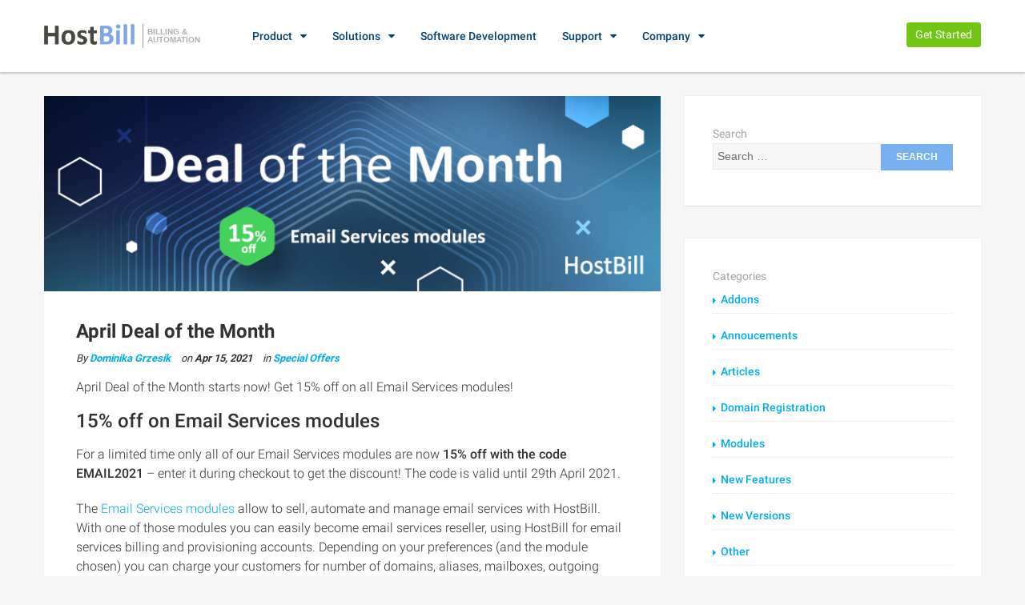

--- FILE ---
content_type: text/html; charset=UTF-8
request_url: http://blog.hostbillapp.com/2021/04/15/april-deal-of-the-month-2/
body_size: 11264
content:
<!DOCTYPE html>
<html lang="en-US">
<head>
    <meta charset="UTF-8">
    <meta name="viewport" content="width=device-width, initial-scale=1">
    <link rel="profile" href="http://gmpg.org/xfn/11">
    <link rel="pingback" href="http://blog.hostbillapp.com/xmlrpc.php">

<meta name='robots' content='index, follow, max-image-preview:large, max-snippet:-1, max-video-preview:-1' />
	<style>img:is([sizes="auto" i], [sizes^="auto," i]) { contain-intrinsic-size: 3000px 1500px }</style>
	
	<!-- This site is optimized with the Yoast SEO plugin v26.8 - https://yoast.com/product/yoast-seo-wordpress/ -->
	<title>April Deal of the Month - HostBill Blog</title>
	<link rel="canonical" href="https://blog.hostbillapp.com/2021/04/15/april-deal-of-the-month-2/" />
	<meta property="og:locale" content="en_US" />
	<meta property="og:type" content="article" />
	<meta property="og:title" content="April Deal of the Month - HostBill Blog" />
	<meta property="og:description" content="April Deal of the Month starts now! Get 15% off on all Email Services modules! 15% off on Email Services modules For a limited time only all of our Email Services modules are now 15% off with the code EMAIL2021 &#8211; enter it during checkout to get the discount! The code is valid until 29th [&hellip;]" />
	<meta property="og:url" content="https://blog.hostbillapp.com/2021/04/15/april-deal-of-the-month-2/" />
	<meta property="og:site_name" content="HostBill Blog" />
	<meta property="article:publisher" content="https://www.facebook.com/hostbillapp/" />
	<meta property="article:published_time" content="2021-04-15T07:29:42+00:00" />
	<meta property="article:modified_time" content="2021-04-15T07:29:44+00:00" />
	<meta property="og:image" content="https://blog.hostbillapp.com/wp-content/uploads/2021/04/750x238-15-off-on-Email-services-modules.jpg" />
	<meta property="og:image:width" content="750" />
	<meta property="og:image:height" content="238" />
	<meta property="og:image:type" content="image/jpeg" />
	<meta name="author" content="Dominika Grzesik" />
	<meta name="twitter:card" content="summary_large_image" />
	<meta name="twitter:creator" content="@hostbillappcom" />
	<meta name="twitter:site" content="@hostbillappcom" />
	<meta name="twitter:label1" content="Written by" />
	<meta name="twitter:data1" content="Dominika Grzesik" />
	<meta name="twitter:label2" content="Est. reading time" />
	<meta name="twitter:data2" content="1 minute" />
	<script type="application/ld+json" class="yoast-schema-graph">{"@context":"https://schema.org","@graph":[{"@type":"Article","@id":"https://blog.hostbillapp.com/2021/04/15/april-deal-of-the-month-2/#article","isPartOf":{"@id":"https://blog.hostbillapp.com/2021/04/15/april-deal-of-the-month-2/"},"author":{"name":"Dominika Grzesik","@id":"https://blog.hostbillapp.com/#/schema/person/f9e80fbf1ef8764fb87db4390414496b"},"headline":"April Deal of the Month","datePublished":"2021-04-15T07:29:42+00:00","dateModified":"2021-04-15T07:29:44+00:00","mainEntityOfPage":{"@id":"https://blog.hostbillapp.com/2021/04/15/april-deal-of-the-month-2/"},"wordCount":185,"commentCount":0,"publisher":{"@id":"https://blog.hostbillapp.com/#organization"},"image":{"@id":"https://blog.hostbillapp.com/2021/04/15/april-deal-of-the-month-2/#primaryimage"},"thumbnailUrl":"http://blog.hostbillapp.com/wp-content/uploads/2021/04/750x238-15-off-on-Email-services-modules.jpg","keywords":["special offers"],"articleSection":["Special Offers"],"inLanguage":"en-US","potentialAction":[{"@type":"CommentAction","name":"Comment","target":["https://blog.hostbillapp.com/2021/04/15/april-deal-of-the-month-2/#respond"]}]},{"@type":"WebPage","@id":"https://blog.hostbillapp.com/2021/04/15/april-deal-of-the-month-2/","url":"https://blog.hostbillapp.com/2021/04/15/april-deal-of-the-month-2/","name":"April Deal of the Month - HostBill Blog","isPartOf":{"@id":"https://blog.hostbillapp.com/#website"},"primaryImageOfPage":{"@id":"https://blog.hostbillapp.com/2021/04/15/april-deal-of-the-month-2/#primaryimage"},"image":{"@id":"https://blog.hostbillapp.com/2021/04/15/april-deal-of-the-month-2/#primaryimage"},"thumbnailUrl":"http://blog.hostbillapp.com/wp-content/uploads/2021/04/750x238-15-off-on-Email-services-modules.jpg","datePublished":"2021-04-15T07:29:42+00:00","dateModified":"2021-04-15T07:29:44+00:00","breadcrumb":{"@id":"https://blog.hostbillapp.com/2021/04/15/april-deal-of-the-month-2/#breadcrumb"},"inLanguage":"en-US","potentialAction":[{"@type":"ReadAction","target":["https://blog.hostbillapp.com/2021/04/15/april-deal-of-the-month-2/"]}]},{"@type":"ImageObject","inLanguage":"en-US","@id":"https://blog.hostbillapp.com/2021/04/15/april-deal-of-the-month-2/#primaryimage","url":"http://blog.hostbillapp.com/wp-content/uploads/2021/04/750x238-15-off-on-Email-services-modules.jpg","contentUrl":"http://blog.hostbillapp.com/wp-content/uploads/2021/04/750x238-15-off-on-Email-services-modules.jpg","width":750,"height":238,"caption":"HostBill Discount"},{"@type":"BreadcrumbList","@id":"https://blog.hostbillapp.com/2021/04/15/april-deal-of-the-month-2/#breadcrumb","itemListElement":[{"@type":"ListItem","position":1,"name":"Home","item":"https://blog.hostbillapp.com/"},{"@type":"ListItem","position":2,"name":"April Deal of the Month"}]},{"@type":"WebSite","@id":"https://blog.hostbillapp.com/#website","url":"https://blog.hostbillapp.com/","name":"HostBill Blog","description":"","publisher":{"@id":"https://blog.hostbillapp.com/#organization"},"potentialAction":[{"@type":"SearchAction","target":{"@type":"EntryPoint","urlTemplate":"https://blog.hostbillapp.com/?s={search_term_string}"},"query-input":{"@type":"PropertyValueSpecification","valueRequired":true,"valueName":"search_term_string"}}],"inLanguage":"en-US"},{"@type":"Organization","@id":"https://blog.hostbillapp.com/#organization","name":"HostBill","url":"https://blog.hostbillapp.com/","logo":{"@type":"ImageObject","inLanguage":"en-US","@id":"https://blog.hostbillapp.com/#/schema/logo/image/","url":"http://blog.hostbillapp.com/wp-content/uploads/2017/12/logo_big2.png","contentUrl":"http://blog.hostbillapp.com/wp-content/uploads/2017/12/logo_big2.png","width":385,"height":87,"caption":"HostBill"},"image":{"@id":"https://blog.hostbillapp.com/#/schema/logo/image/"},"sameAs":["https://www.facebook.com/hostbillapp/","https://x.com/hostbillappcom","https://www.linkedin.com/company/hostbill/","https://www.youtube.com/channel/UCHrAGGKNm-JXWfqOG2liJMQ"]},{"@type":"Person","@id":"https://blog.hostbillapp.com/#/schema/person/f9e80fbf1ef8764fb87db4390414496b","name":"Dominika Grzesik","image":{"@type":"ImageObject","inLanguage":"en-US","@id":"https://blog.hostbillapp.com/#/schema/person/image/","url":"https://secure.gravatar.com/avatar/3c4caa978c581347d43a6802dde43021521812ea6d8c1ab269a31195119b91a3?s=96&d=mm&r=g","contentUrl":"https://secure.gravatar.com/avatar/3c4caa978c581347d43a6802dde43021521812ea6d8c1ab269a31195119b91a3?s=96&d=mm&r=g","caption":"Dominika Grzesik"},"sameAs":["https://hostbillapp.com/"],"url":"http://blog.hostbillapp.com/author/dominika-g/"}]}</script>
	<!-- / Yoast SEO plugin. -->


<link rel="alternate" type="application/rss+xml" title="HostBill Blog &raquo; Feed" href="http://blog.hostbillapp.com/feed/" />
<link rel="alternate" type="application/rss+xml" title="HostBill Blog &raquo; Comments Feed" href="http://blog.hostbillapp.com/comments/feed/" />
<link rel="alternate" type="application/rss+xml" title="HostBill Blog &raquo; April Deal of the Month Comments Feed" href="http://blog.hostbillapp.com/2021/04/15/april-deal-of-the-month-2/feed/" />
<script type="text/javascript">
/* <![CDATA[ */
window._wpemojiSettings = {"baseUrl":"https:\/\/s.w.org\/images\/core\/emoji\/16.0.1\/72x72\/","ext":".png","svgUrl":"https:\/\/s.w.org\/images\/core\/emoji\/16.0.1\/svg\/","svgExt":".svg","source":{"concatemoji":"http:\/\/blog.hostbillapp.com\/wp-includes\/js\/wp-emoji-release.min.js?ver=6.8.3"}};
/*! This file is auto-generated */
!function(s,n){var o,i,e;function c(e){try{var t={supportTests:e,timestamp:(new Date).valueOf()};sessionStorage.setItem(o,JSON.stringify(t))}catch(e){}}function p(e,t,n){e.clearRect(0,0,e.canvas.width,e.canvas.height),e.fillText(t,0,0);var t=new Uint32Array(e.getImageData(0,0,e.canvas.width,e.canvas.height).data),a=(e.clearRect(0,0,e.canvas.width,e.canvas.height),e.fillText(n,0,0),new Uint32Array(e.getImageData(0,0,e.canvas.width,e.canvas.height).data));return t.every(function(e,t){return e===a[t]})}function u(e,t){e.clearRect(0,0,e.canvas.width,e.canvas.height),e.fillText(t,0,0);for(var n=e.getImageData(16,16,1,1),a=0;a<n.data.length;a++)if(0!==n.data[a])return!1;return!0}function f(e,t,n,a){switch(t){case"flag":return n(e,"\ud83c\udff3\ufe0f\u200d\u26a7\ufe0f","\ud83c\udff3\ufe0f\u200b\u26a7\ufe0f")?!1:!n(e,"\ud83c\udde8\ud83c\uddf6","\ud83c\udde8\u200b\ud83c\uddf6")&&!n(e,"\ud83c\udff4\udb40\udc67\udb40\udc62\udb40\udc65\udb40\udc6e\udb40\udc67\udb40\udc7f","\ud83c\udff4\u200b\udb40\udc67\u200b\udb40\udc62\u200b\udb40\udc65\u200b\udb40\udc6e\u200b\udb40\udc67\u200b\udb40\udc7f");case"emoji":return!a(e,"\ud83e\udedf")}return!1}function g(e,t,n,a){var r="undefined"!=typeof WorkerGlobalScope&&self instanceof WorkerGlobalScope?new OffscreenCanvas(300,150):s.createElement("canvas"),o=r.getContext("2d",{willReadFrequently:!0}),i=(o.textBaseline="top",o.font="600 32px Arial",{});return e.forEach(function(e){i[e]=t(o,e,n,a)}),i}function t(e){var t=s.createElement("script");t.src=e,t.defer=!0,s.head.appendChild(t)}"undefined"!=typeof Promise&&(o="wpEmojiSettingsSupports",i=["flag","emoji"],n.supports={everything:!0,everythingExceptFlag:!0},e=new Promise(function(e){s.addEventListener("DOMContentLoaded",e,{once:!0})}),new Promise(function(t){var n=function(){try{var e=JSON.parse(sessionStorage.getItem(o));if("object"==typeof e&&"number"==typeof e.timestamp&&(new Date).valueOf()<e.timestamp+604800&&"object"==typeof e.supportTests)return e.supportTests}catch(e){}return null}();if(!n){if("undefined"!=typeof Worker&&"undefined"!=typeof OffscreenCanvas&&"undefined"!=typeof URL&&URL.createObjectURL&&"undefined"!=typeof Blob)try{var e="postMessage("+g.toString()+"("+[JSON.stringify(i),f.toString(),p.toString(),u.toString()].join(",")+"));",a=new Blob([e],{type:"text/javascript"}),r=new Worker(URL.createObjectURL(a),{name:"wpTestEmojiSupports"});return void(r.onmessage=function(e){c(n=e.data),r.terminate(),t(n)})}catch(e){}c(n=g(i,f,p,u))}t(n)}).then(function(e){for(var t in e)n.supports[t]=e[t],n.supports.everything=n.supports.everything&&n.supports[t],"flag"!==t&&(n.supports.everythingExceptFlag=n.supports.everythingExceptFlag&&n.supports[t]);n.supports.everythingExceptFlag=n.supports.everythingExceptFlag&&!n.supports.flag,n.DOMReady=!1,n.readyCallback=function(){n.DOMReady=!0}}).then(function(){return e}).then(function(){var e;n.supports.everything||(n.readyCallback(),(e=n.source||{}).concatemoji?t(e.concatemoji):e.wpemoji&&e.twemoji&&(t(e.twemoji),t(e.wpemoji)))}))}((window,document),window._wpemojiSettings);
/* ]]> */
</script>
<style id='wp-emoji-styles-inline-css' type='text/css'>

	img.wp-smiley, img.emoji {
		display: inline !important;
		border: none !important;
		box-shadow: none !important;
		height: 1em !important;
		width: 1em !important;
		margin: 0 0.07em !important;
		vertical-align: -0.1em !important;
		background: none !important;
		padding: 0 !important;
	}
</style>
<link rel='stylesheet' id='wp-block-library-css' href='http://blog.hostbillapp.com/wp-includes/css/dist/block-library/style.min.css?ver=6.8.3' type='text/css' media='all' />
<style id='classic-theme-styles-inline-css' type='text/css'>
/*! This file is auto-generated */
.wp-block-button__link{color:#fff;background-color:#32373c;border-radius:9999px;box-shadow:none;text-decoration:none;padding:calc(.667em + 2px) calc(1.333em + 2px);font-size:1.125em}.wp-block-file__button{background:#32373c;color:#fff;text-decoration:none}
</style>
<style id='global-styles-inline-css' type='text/css'>
:root{--wp--preset--aspect-ratio--square: 1;--wp--preset--aspect-ratio--4-3: 4/3;--wp--preset--aspect-ratio--3-4: 3/4;--wp--preset--aspect-ratio--3-2: 3/2;--wp--preset--aspect-ratio--2-3: 2/3;--wp--preset--aspect-ratio--16-9: 16/9;--wp--preset--aspect-ratio--9-16: 9/16;--wp--preset--color--black: #000000;--wp--preset--color--cyan-bluish-gray: #abb8c3;--wp--preset--color--white: #ffffff;--wp--preset--color--pale-pink: #f78da7;--wp--preset--color--vivid-red: #cf2e2e;--wp--preset--color--luminous-vivid-orange: #ff6900;--wp--preset--color--luminous-vivid-amber: #fcb900;--wp--preset--color--light-green-cyan: #7bdcb5;--wp--preset--color--vivid-green-cyan: #00d084;--wp--preset--color--pale-cyan-blue: #8ed1fc;--wp--preset--color--vivid-cyan-blue: #0693e3;--wp--preset--color--vivid-purple: #9b51e0;--wp--preset--gradient--vivid-cyan-blue-to-vivid-purple: linear-gradient(135deg,rgba(6,147,227,1) 0%,rgb(155,81,224) 100%);--wp--preset--gradient--light-green-cyan-to-vivid-green-cyan: linear-gradient(135deg,rgb(122,220,180) 0%,rgb(0,208,130) 100%);--wp--preset--gradient--luminous-vivid-amber-to-luminous-vivid-orange: linear-gradient(135deg,rgba(252,185,0,1) 0%,rgba(255,105,0,1) 100%);--wp--preset--gradient--luminous-vivid-orange-to-vivid-red: linear-gradient(135deg,rgba(255,105,0,1) 0%,rgb(207,46,46) 100%);--wp--preset--gradient--very-light-gray-to-cyan-bluish-gray: linear-gradient(135deg,rgb(238,238,238) 0%,rgb(169,184,195) 100%);--wp--preset--gradient--cool-to-warm-spectrum: linear-gradient(135deg,rgb(74,234,220) 0%,rgb(151,120,209) 20%,rgb(207,42,186) 40%,rgb(238,44,130) 60%,rgb(251,105,98) 80%,rgb(254,248,76) 100%);--wp--preset--gradient--blush-light-purple: linear-gradient(135deg,rgb(255,206,236) 0%,rgb(152,150,240) 100%);--wp--preset--gradient--blush-bordeaux: linear-gradient(135deg,rgb(254,205,165) 0%,rgb(254,45,45) 50%,rgb(107,0,62) 100%);--wp--preset--gradient--luminous-dusk: linear-gradient(135deg,rgb(255,203,112) 0%,rgb(199,81,192) 50%,rgb(65,88,208) 100%);--wp--preset--gradient--pale-ocean: linear-gradient(135deg,rgb(255,245,203) 0%,rgb(182,227,212) 50%,rgb(51,167,181) 100%);--wp--preset--gradient--electric-grass: linear-gradient(135deg,rgb(202,248,128) 0%,rgb(113,206,126) 100%);--wp--preset--gradient--midnight: linear-gradient(135deg,rgb(2,3,129) 0%,rgb(40,116,252) 100%);--wp--preset--font-size--small: 13px;--wp--preset--font-size--medium: 20px;--wp--preset--font-size--large: 36px;--wp--preset--font-size--x-large: 42px;--wp--preset--spacing--20: 0.44rem;--wp--preset--spacing--30: 0.67rem;--wp--preset--spacing--40: 1rem;--wp--preset--spacing--50: 1.5rem;--wp--preset--spacing--60: 2.25rem;--wp--preset--spacing--70: 3.38rem;--wp--preset--spacing--80: 5.06rem;--wp--preset--shadow--natural: 6px 6px 9px rgba(0, 0, 0, 0.2);--wp--preset--shadow--deep: 12px 12px 50px rgba(0, 0, 0, 0.4);--wp--preset--shadow--sharp: 6px 6px 0px rgba(0, 0, 0, 0.2);--wp--preset--shadow--outlined: 6px 6px 0px -3px rgba(255, 255, 255, 1), 6px 6px rgba(0, 0, 0, 1);--wp--preset--shadow--crisp: 6px 6px 0px rgba(0, 0, 0, 1);}:where(.is-layout-flex){gap: 0.5em;}:where(.is-layout-grid){gap: 0.5em;}body .is-layout-flex{display: flex;}.is-layout-flex{flex-wrap: wrap;align-items: center;}.is-layout-flex > :is(*, div){margin: 0;}body .is-layout-grid{display: grid;}.is-layout-grid > :is(*, div){margin: 0;}:where(.wp-block-columns.is-layout-flex){gap: 2em;}:where(.wp-block-columns.is-layout-grid){gap: 2em;}:where(.wp-block-post-template.is-layout-flex){gap: 1.25em;}:where(.wp-block-post-template.is-layout-grid){gap: 1.25em;}.has-black-color{color: var(--wp--preset--color--black) !important;}.has-cyan-bluish-gray-color{color: var(--wp--preset--color--cyan-bluish-gray) !important;}.has-white-color{color: var(--wp--preset--color--white) !important;}.has-pale-pink-color{color: var(--wp--preset--color--pale-pink) !important;}.has-vivid-red-color{color: var(--wp--preset--color--vivid-red) !important;}.has-luminous-vivid-orange-color{color: var(--wp--preset--color--luminous-vivid-orange) !important;}.has-luminous-vivid-amber-color{color: var(--wp--preset--color--luminous-vivid-amber) !important;}.has-light-green-cyan-color{color: var(--wp--preset--color--light-green-cyan) !important;}.has-vivid-green-cyan-color{color: var(--wp--preset--color--vivid-green-cyan) !important;}.has-pale-cyan-blue-color{color: var(--wp--preset--color--pale-cyan-blue) !important;}.has-vivid-cyan-blue-color{color: var(--wp--preset--color--vivid-cyan-blue) !important;}.has-vivid-purple-color{color: var(--wp--preset--color--vivid-purple) !important;}.has-black-background-color{background-color: var(--wp--preset--color--black) !important;}.has-cyan-bluish-gray-background-color{background-color: var(--wp--preset--color--cyan-bluish-gray) !important;}.has-white-background-color{background-color: var(--wp--preset--color--white) !important;}.has-pale-pink-background-color{background-color: var(--wp--preset--color--pale-pink) !important;}.has-vivid-red-background-color{background-color: var(--wp--preset--color--vivid-red) !important;}.has-luminous-vivid-orange-background-color{background-color: var(--wp--preset--color--luminous-vivid-orange) !important;}.has-luminous-vivid-amber-background-color{background-color: var(--wp--preset--color--luminous-vivid-amber) !important;}.has-light-green-cyan-background-color{background-color: var(--wp--preset--color--light-green-cyan) !important;}.has-vivid-green-cyan-background-color{background-color: var(--wp--preset--color--vivid-green-cyan) !important;}.has-pale-cyan-blue-background-color{background-color: var(--wp--preset--color--pale-cyan-blue) !important;}.has-vivid-cyan-blue-background-color{background-color: var(--wp--preset--color--vivid-cyan-blue) !important;}.has-vivid-purple-background-color{background-color: var(--wp--preset--color--vivid-purple) !important;}.has-black-border-color{border-color: var(--wp--preset--color--black) !important;}.has-cyan-bluish-gray-border-color{border-color: var(--wp--preset--color--cyan-bluish-gray) !important;}.has-white-border-color{border-color: var(--wp--preset--color--white) !important;}.has-pale-pink-border-color{border-color: var(--wp--preset--color--pale-pink) !important;}.has-vivid-red-border-color{border-color: var(--wp--preset--color--vivid-red) !important;}.has-luminous-vivid-orange-border-color{border-color: var(--wp--preset--color--luminous-vivid-orange) !important;}.has-luminous-vivid-amber-border-color{border-color: var(--wp--preset--color--luminous-vivid-amber) !important;}.has-light-green-cyan-border-color{border-color: var(--wp--preset--color--light-green-cyan) !important;}.has-vivid-green-cyan-border-color{border-color: var(--wp--preset--color--vivid-green-cyan) !important;}.has-pale-cyan-blue-border-color{border-color: var(--wp--preset--color--pale-cyan-blue) !important;}.has-vivid-cyan-blue-border-color{border-color: var(--wp--preset--color--vivid-cyan-blue) !important;}.has-vivid-purple-border-color{border-color: var(--wp--preset--color--vivid-purple) !important;}.has-vivid-cyan-blue-to-vivid-purple-gradient-background{background: var(--wp--preset--gradient--vivid-cyan-blue-to-vivid-purple) !important;}.has-light-green-cyan-to-vivid-green-cyan-gradient-background{background: var(--wp--preset--gradient--light-green-cyan-to-vivid-green-cyan) !important;}.has-luminous-vivid-amber-to-luminous-vivid-orange-gradient-background{background: var(--wp--preset--gradient--luminous-vivid-amber-to-luminous-vivid-orange) !important;}.has-luminous-vivid-orange-to-vivid-red-gradient-background{background: var(--wp--preset--gradient--luminous-vivid-orange-to-vivid-red) !important;}.has-very-light-gray-to-cyan-bluish-gray-gradient-background{background: var(--wp--preset--gradient--very-light-gray-to-cyan-bluish-gray) !important;}.has-cool-to-warm-spectrum-gradient-background{background: var(--wp--preset--gradient--cool-to-warm-spectrum) !important;}.has-blush-light-purple-gradient-background{background: var(--wp--preset--gradient--blush-light-purple) !important;}.has-blush-bordeaux-gradient-background{background: var(--wp--preset--gradient--blush-bordeaux) !important;}.has-luminous-dusk-gradient-background{background: var(--wp--preset--gradient--luminous-dusk) !important;}.has-pale-ocean-gradient-background{background: var(--wp--preset--gradient--pale-ocean) !important;}.has-electric-grass-gradient-background{background: var(--wp--preset--gradient--electric-grass) !important;}.has-midnight-gradient-background{background: var(--wp--preset--gradient--midnight) !important;}.has-small-font-size{font-size: var(--wp--preset--font-size--small) !important;}.has-medium-font-size{font-size: var(--wp--preset--font-size--medium) !important;}.has-large-font-size{font-size: var(--wp--preset--font-size--large) !important;}.has-x-large-font-size{font-size: var(--wp--preset--font-size--x-large) !important;}
:where(.wp-block-post-template.is-layout-flex){gap: 1.25em;}:where(.wp-block-post-template.is-layout-grid){gap: 1.25em;}
:where(.wp-block-columns.is-layout-flex){gap: 2em;}:where(.wp-block-columns.is-layout-grid){gap: 2em;}
:root :where(.wp-block-pullquote){font-size: 1.5em;line-height: 1.6;}
</style>
<link rel='stylesheet' id='shaped-blog-stylesheet-css' href='http://blog.hostbillapp.com/wp-content/themes/shaped-hostbill3/style.css?ver=6.8.3' type='text/css' media='all' />
<script type="text/javascript" src="http://blog.hostbillapp.com/wp-includes/js/jquery/jquery.min.js?ver=3.7.1" id="jquery-core-js"></script>
<script type="text/javascript" src="http://blog.hostbillapp.com/wp-includes/js/jquery/jquery-migrate.min.js?ver=3.4.1" id="jquery-migrate-js"></script>
<script type="text/javascript" src="http://blog.hostbillapp.com/wp-content/plugins/jquery-lightbox-balupton-edition/scripts/jquery.lightbox.min.js?ver=1.4.9" id="jquery-lightbox-js"></script>
<script type="text/javascript" src="http://blog.hostbillapp.com/wp-content/plugins/jquery-lightbox-balupton-edition/scripts/jquery.lightbox.plugin.min.js?ver=1.0" id="jquery-lightbox-plugin-js"></script>
<link rel="https://api.w.org/" href="http://blog.hostbillapp.com/wp-json/" /><link rel="alternate" title="JSON" type="application/json" href="http://blog.hostbillapp.com/wp-json/wp/v2/posts/6681" /><link rel="EditURI" type="application/rsd+xml" title="RSD" href="http://blog.hostbillapp.com/xmlrpc.php?rsd" />
<meta name="generator" content="WordPress 6.8.3" />
<link rel='shortlink' href='http://blog.hostbillapp.com/?p=6681' />
      
<script type="text/javascript">jQuery(function($) {
  $.Lightbox.construct({
    "show_linkback": false
  });
});</script>
      
	<style>

		/* Border Color */
		.btn-social:hover,
		blockquote,
		#respond input:focus[type="text"], 
	    #respond input:focus[type="email"], 
	    #respond input:focus[type="url"],
	    #respond textarea:focus,
	    #comments .comment-reply a:hover
		{
			border-color: #579ded;
		}

		
		/* Background Color */
		.scroll-up a,
		.btn-social:hover,
		button,
		input[type="button"],
		input[type="reset"],
		input[type="submit"],
		.navbar-default .navbar-nav .dropdown-menu li a:hover, .dropdown-menu li a:focus, .navbar-default .navbar-nav .dropdown-menu .active a,
		.pagination>li>a:focus, .pagination>li>a:hover, .pagination>li>span:focus, .pagination>li>span:hover, .pagination li .current,
		.next-previous-posts .next-post a:hover,
		.next-previous-posts .previous-post a:hover,
		.btn-goback,
		.btn-submit,
		a.more-link,
		.featured-post .fa,
		#comments .comment-reply a:hover,
		.widget .tagcloud a
		{
			background-color: #579ded;
		}

		
		/* Color */
		.text-logo a,
		.navbar-default .navbar-nav .active a, .navbar-default .navbar-nav .active a:hover, .navbar-default .navbar-nav .active a:focus,
		.navbar-default .navbar-nav li a:hover, .navbar-default .navbar-nav li a:focus,
		a:hover,
    	a:focus,
		.next-previous-posts .previous-post a,
		.next-previous-posts .next-post a,
		.pagination>li>a, .pagination>li>span,
		#comments .comment-author a:hover, 
    	#respond .logged-in-as a:hover,
    	#wp-calendar a,
    	h2.entry-title a:hover
		{
			color: #579ded;
		}


		/* A Color */
		a{
			color: #579ded;
		}

		/* a:hover Color */
		a:hover,
		a:focus,
		a:active,
		.widget a:hover,
		.post .post-content .entry-meta ul li a:hover
		{
			color: #2180ed;
		}

		/* .featured-post .fa:after*/
		.featured-post .fa:after{
			border-color: #579ded #579ded transparent #579ded;
		}


		

	</style>


    <link type="text/css" rel="stylesheet" href="https://hostbillapp.com/media/dist/css/libs.css" media="all" />
    <link type="text/css" rel="stylesheet" href="https://hostbillapp.com/media/dist/css/application.css" media="all" />
</head>

<body class="wp-singular post-template-default single single-post postid-6681 single-format-standard wp-theme-shaped-hostbill3 group-blog">



<button class="btn scrolltop-btn back-top"><i class="fa fa-angle-up"></i></button>
<!--start header section header v1-->
<header id="header-section" class="header-section-4 header-main  nav-left hidden-sm hidden-xs header_shadow" >
    <div class="container">
        <div class="header-left">
            <div class="logo">
                <a href="https://hostbillapp.com/">
                    <img src="https://hostbillapp.com/media/images/logo_big2.png" alt="logo">
                    <div class="bna">Billing &amp; Automation</div>

                </a>
            </div>
            <nav class="navi main-nav">
                <ul>
                    <li><a href="https://hostbillapp.com/hostbill/">Product</a>
                        <ul class="sub-menu">
                            <li>
                                <a href="https://hostbillapp.com/hostbill/">Core Features</a>
                                <ul class="sub-menu">


                                    <li><a href="https://hostbillapp.com/hostbill/client-acquisition/">Client Acquisition</a></li>
                                    <li><a href="https://hostbillapp.com/hostbill/automatedbilling/">Automated Billing</a></li>
                                    <li><a href="https://hostbillapp.com/hostbill/hostingautomation/">Hosting &amp; Domain Automation</a></li>
                                    <li><a href="https://hostbillapp.com/hostbill/clientmanagement/">Client Support &amp; Management</a></li>
                                    <li><a href="https://hostbillapp.com/hostbill/client-self-service/">Client Self-Service Portal</a></li>
                                </ul>
                            </li>
                            <li><a href="https://hostbillapp.com/features/">Integrations</a>
                                <ul class="sub-menu">
                                    <li><a href="https://hostbillapp.com/features/hosting-integrations/">Hosting Integrations</a></li>
                                    <li><a href="https://hostbillapp.com/features/apps/">Apps / Extensions</a></li>
                                    <li><a href="https://hostbillapp.com/features/client-portals/">Client Portals</a></li>
                                    <li><a href="https://hostbillapp.com/hostbill/domainmanagement/registrars/">Domain Registrars</a></li>
                                    <li><a href="https://hostbillapp.com/features/order-pages/">Order Pages</a></li>
                                    <li><a href="https://hostbillapp.com/hostbill/automatedbilling/paymentgateways/">Payment Gateways</a></li>

                                </ul>
                            </li>
                            <li><a href="https://hostbillapp.com/pricing/">Plans &amp; Pricing</a></li>
                            <li><a href="https://hostbillapp.com/pricing/#compare">Compare Editions</a></li>
                            <li><a href="https://hostbillapp.com/changelog/">Changelog</a></li>


                        </ul>
                    </li>
                    <li><a href="https://hostbillapp.com/hostbill/">Solutions</a>
                        <ul class="sub-menu">

                            <li class="gray-back">By Industry</li>
                            <li><a href="https://hostbillapp.com/hostbill/for/cloud-vps-hosting/">Cloud / VPS</a></li>
                            <li><a href="https://hostbillapp.com/hostbill/for/colocations-data-centers/">Data Centers</a></li>
                            <li><a href="https://hostbillapp.com/hostbill/for/managed-service-provider/">Managed Service Providers</a></li>
                            <li><a href="https://hostbillapp.com/hostbill/for/web-hosting/">Website Hosting</a></li>
                            <li><a href="https://hostbillapp.com/hostbill/for/telcos-and-isp/">Telcos and ISPs</a></li>

                        </ul>

                    </li>
                    <li ><a href="https://hostbillapp.com/services/custom-development/">Software Development</a></li>
                    <li ><a href="https://hostbillapp.com/contactus/">Support</a>
                        <ul class="sub-menu">
                            <li><a href="https://clients.hostbillapp.com/" >Client Login</a></li>
                            <li><a href="https://hostbill.atlassian.net/wiki/display/DOCS/HostBill+Documentation" target="_blank">Documentation</a></li>
                            <li><a href="https://hostbillapp.com/report-bug/">Report Bug</a></li>
                            <li><a href="https://hostbillapp.com/feature-request/" >Feature Request</a></li>
                            <li><a href="https://clients.hostbillapp.com/index.php?/tickets/new/" >Contact Support</a></li>
                        </ul>
                    </li>
                    <li><a href="https://hostbillapp.com/company/about/">Company</a>
                        <ul class="sub-menu">
                            <li><a href="https://hostbillapp.com/company/about/">Overview</a></li>
                            <li><a href="http://blog.hostbillapp.com/">Blog</a></li>
                            <li><a href="https://hostbillapp.com/customers/">Our Customers</a></li>
                            <li><a href="https://hostbillapp.com/contactus/">Contact us</a></li>
                        </ul>
                    </li>
                </ul>
            </nav>
        </div>

        <div class="header-right">
            <div class=" user">
                <a href="https://hostbillapp.com/pricing/" class="btn btn-sm btn-success">Get Started</a>

            </div>
        </div>

    </div>
</header>
<div class="header-mobile visible-sm visible-xs">
    <div class="container">
        <!--start mobile nav-->
        <div class="mobile-nav">
            <span class="nav-trigger"><i class="fa fa-navicon"></i></span>
            <div class="nav-dropdown main-nav-dropdown"></div>
        </div>
        <!--end mobile nav-->
        <div class="header-logo">
            <a href="https://hostbillapp.com/"><img src="https://hostbillapp.com/media/images/logo-white.png" alt="logo"></a>
        </div>
        <div class="header-user">
            <ul class="account-action">
                <li>
                    <span class="user-icon"><i class="fa fa-user"></i></span>
                    <div class="account-dropdown">
                        <ul>
                            <li><a href="https://clients.hostbillapp.com/"> <i class="fa fa-user"></i> My account </a></li>
                        </ul>
                    </div>
                </li>
            </ul>
        </div>
    </div>
</div>
<!--end header section header v1-->


<!--end header section header v1-->
<div style="height:30px"></div>

    <div class="container">
        <div class="row">
            <div class="col-md-8">
                <div id="primary" class="content-area">
                    <main id="main" class="site-main" role="main">

                        
                                <article id="post-6681" class="post-6681 post type-post status-publish format-standard has-post-thumbnail hentry category-special-offers tag-special-offers">
    <header class="entry-header">
        
                <div class="entry-thumbnail">
            <img width="750" height="238" src="http://blog.hostbillapp.com/wp-content/uploads/2021/04/750x238-15-off-on-Email-services-modules.jpg" class="img-responsive wp-post-image" alt="HostBill Discount" decoding="async" fetchpriority="high" srcset="http://blog.hostbillapp.com/wp-content/uploads/2021/04/750x238-15-off-on-Email-services-modules.jpg 750w, http://blog.hostbillapp.com/wp-content/uploads/2021/04/750x238-15-off-on-Email-services-modules-300x95.jpg 300w" sizes="(max-width: 750px) 100vw, 750px" />        </div>
        
    </header> <!--/.entry-header -->

    <div class="clearfix post-content media">

        <h2 class="entry-title">
            April Deal of the Month        </h2> <!-- //.entry-title -->

        <div class="clearfix entry-meta">
            
            <ul class="list-inline">
                <li>
                    <span class="author vcard">
                        By <a class="url fn n" href="http://blog.hostbillapp.com/author/dominika-g/">Dominika Grzesik</a>                    </span>
                </li>
                <li>
                    on <span class="posted-on">Apr 15, 2021</span>
                </li>
                                    <li>
                        in <span class="posted-in">
                            <a href="http://blog.hostbillapp.com/pages/special-offers/" rel="category tag">Special Offers</a>                        </span>
                    </li>
                            </ul>
                </div> <!--/.entry-meta -->
        
        <div class="entry-summary">
            
<p>April Deal of the Month starts now! Get 15% off on all Email Services modules!</p>



<span id="more-6681"></span>



<h2 class="wp-block-heading">15% off on Email Services modules</h2>



<p>For a limited time only all of our Email Services modules are now <strong>15% off with the code EMAIL2021</strong> &#8211; enter it during checkout to get the discount! The code is valid until 29th April 2021.</p>



<p>The <a href="https://hostbillapp.com/features/hosting-integrations/tag/email_services/" target="_blank" rel="noreferrer noopener" aria-label="Email Services modules (opens in a new tab)">Email Services modules</a> allow to sell, automate and manage email services with HostBill. With one of those modules you can easily become email services reseller, using HostBill for email services billing and provisioning accounts. Depending on your preferences (and the module chosen) you can charge your customers for number of domains, aliases, mailboxes, outgoing message limit or use other billing model for your business using powerful billing options. </p>



<p>It&#8217;s a perfect opportunity to use your customer base and offer them some extra services that they surely need!</p>



<h2 class="wp-block-heading">What’s on sale?</h2>



<p>At HostBill we have a number of Email Services modules available: <strong>Zimbra, SpamExperts, Kerio Connect, SmarterMail, Rackspace, OpenSRS</strong>. </p>



<p>You can browse the modules and shop at <a href="https://hostbillapp.com/features/hosting-integrations/tag/email_services/" target="_blank" rel="noreferrer noopener" aria-label="https://hostbillapp.com/features/hosting-integrations/tag/email_services/ (opens in a new tab)">https://hostbillapp.com/features/hosting-integrations/tag/email_services/</a> </p>
        </div> <!-- //.entry-summary -->
        
                    <div class="entry-tags"><b>Tags:</b> <a href="http://blog.hostbillapp.com/tag/special-offers/" rel="tag">special offers</a></div>
        
    </div>

</article> <!--/#post-->





                                                                    <div class="post-nav-area">
                                                    
            <nav class="next-previous-post clearfix media" role="navigation">
                <div class="row">
                    <!-- Previous Post -->
                    <div class="previous-post col-sm-6 pull-left">
                        <div class="nav-previous"><i class="fa fa-angle-left"></i> <a href="http://blog.hostbillapp.com/2021/04/12/omise-payment-gateway-with-4-new-payment-methods/" rel="prev">Omise payment gateway with 4 new payment methods</a></div>                    </div>

                    <!-- Next Post -->
                    <div class="next-post col-sm-6 pull-right text-right">
                        <div class="nav-next"><a href="http://blog.hostbillapp.com/2021/04/19/hetzner-robot-module/" rel="next">Hetzner Robot module</a> <i class="fa fa-angle-right"></i></div>                    </div>
                </div>
            </nav><!-- .navigation -->
            
                                            </div>
                                
                                <div id="comments" class="comments-area comments">
    
    	<div id="respond" class="comment-respond">
		<h3 id="reply-title" class="comment-reply-title">Leave a Reply</h3><form action="http://blog.hostbillapp.com/wp-comments-post.php" method="post" id="commentform" class="comment-form row"><div class="clearfix"></div><div class="col-md-12"><textarea id="comment" placeholder="Write your comment..." name="comment" aria-required="true"></textarea></div><div class="col-md-4"><input id="author" name="author" type="text" placeholder="Name *" value="" size="30" aria-required='true'/></div>
<div class="col-md-4"><input id="email" name="email" type="text" placeholder="Email *" value="" size="30" aria-required='true'/></div>
<div class="col-md-4"><input id="url" name="url" type="text" placeholder="Website" value="" size="30"/></div>
<p class="comment-form-cookies-consent"><input id="wp-comment-cookies-consent" name="wp-comment-cookies-consent" type="checkbox" value="yes" /> <label for="wp-comment-cookies-consent">Save my name, email, and website in this browser for the next time I comment.</label></p>
<p class="form-submit col-md-12"><input name="submit" type="submit" id="submit" class="submit" value="Post Comment" /> <input type='hidden' name='comment_post_ID' value='6681' id='comment_post_ID' />
<input type='hidden' name='comment_parent' id='comment_parent' value='0' />
</p><p style="display: none;"><input type="hidden" id="akismet_comment_nonce" name="akismet_comment_nonce" value="9e4c1b8aa7" /></p><p style="display: none !important;" class="akismet-fields-container" data-prefix="ak_"><label>&#916;<textarea name="ak_hp_textarea" cols="45" rows="8" maxlength="100"></textarea></label><input type="hidden" id="ak_js_1" name="ak_js" value="134"/><script>document.getElementById( "ak_js_1" ).setAttribute( "value", ( new Date() ).getTime() );</script></p></form>	</div><!-- #respond -->
	</div>
                            
                                            </main> <!-- /.site-main -->
                </div>  <!-- /.content-area -->
            </div> <!-- /col -->

            <!-- Blogsidebar -->
            
	<div class="col-md-4">
	    <div class="primary-sidebar widget-area" role="complementary">
	        <div id="search-4" class="widget widget_search"><h2 class="widget-title">Search</h2><form role="search" method="get" class="search-form" action="http://blog.hostbillapp.com/">
				<label>
					<span class="screen-reader-text">Search for:</span>
					<input type="search" class="search-field" placeholder="Search &hellip;" value="" name="s" />
				</label>
				<input type="submit" class="search-submit" value="Search" />
			</form></div><div id="categories-4" class="widget widget_categories"><h2 class="widget-title">Categories</h2>
			<ul>
					<li class="cat-item cat-item-85"><a href="http://blog.hostbillapp.com/pages/addons/">Addons</a>
</li>
	<li class="cat-item cat-item-18"><a href="http://blog.hostbillapp.com/pages/annoucements/">Annoucements</a>
</li>
	<li class="cat-item cat-item-86"><a href="http://blog.hostbillapp.com/pages/articles/">Articles</a>
</li>
	<li class="cat-item cat-item-90"><a href="http://blog.hostbillapp.com/pages/domain-registration/">Domain Registration</a>
</li>
	<li class="cat-item cat-item-5"><a href="http://blog.hostbillapp.com/pages/modules/">Modules</a>
</li>
	<li class="cat-item cat-item-3"><a href="http://blog.hostbillapp.com/pages/new-features/">New Features</a>
</li>
	<li class="cat-item cat-item-91"><a href="http://blog.hostbillapp.com/pages/new-versions/">New Versions</a>
</li>
	<li class="cat-item cat-item-1"><a href="http://blog.hostbillapp.com/pages/other/">Other</a>
</li>
	<li class="cat-item cat-item-27"><a href="http://blog.hostbillapp.com/pages/previews/">Previews</a>
</li>
	<li class="cat-item cat-item-93"><a href="http://blog.hostbillapp.com/pages/security-2/">Security</a>
</li>
	<li class="cat-item cat-item-333"><a href="http://blog.hostbillapp.com/pages/special-offers/">Special Offers</a>
</li>
	<li class="cat-item cat-item-94"><a href="http://blog.hostbillapp.com/pages/support/">Support</a>
</li>
	<li class="cat-item cat-item-4"><a href="http://blog.hostbillapp.com/pages/tips-and-tricks/">Tips &amp; tricks</a>
</li>
			</ul>

			</div>	    </div>
	</div>


        </div> <!-- /.row -->
    </div> <!-- /.container -->

<!--start footer section-->
<footer class="footer-v2">
    <div class="footer">
        <div class="container">
            <div class="row">

                <div class="col-sm-2 col-xs-6">
                    <div class="footer-widget">
                        <div class="widget-top">
                            <h3 class="widget-title">Product</h3>
                        </div>
                        <div class="widget-body">
                            <ul class="list-unstyled">
                                <li><a href="https://hostbillapp.com/hostbill/">Core Features</a></li>
                                <li><a href="https://hostbillapp.com/features/">Integrations</a></li>
                                <li><a href="https://hostbillapp.com/pricing/">Plans &amp; Pricing</a></li>
                                <li><a href="https://hostbillapp.com/pricing/#compare">Compare Editions</a></li>
                                <li><a href="https://hostbillapp.com/changelog/">Changelog</a></li>
                            </ul>

                        </div>
                    </div>
                </div>

                <div class="col-sm-2 col-xs-6">
                    <div class="footer-widget">
                        <div class="widget-top">
                            <h3 class="widget-title">Industries</h3>
                        </div>
                        <div class="widget-body">
                            <ul class="list-unstyled">
                                <li><a href="https://hostbillapp.com/hostbill/for/cloud-vps-hosting/">Cloud / VPS</a></li>
                                <li><a href="https://hostbillapp.com/hostbill/for/colocations-data-centers/">Data Centers</a></li>
                                <li><a href="https://hostbillapp.com/hostbill/for/managed-service-provider/">MSPs</a></li>
                                <li><a href="https://hostbillapp.com/hostbill/for/web-hosting/">Website Hosting</a></li>
                                <li><a href="https://hostbillapp.com/hostbill/for/telcos-and-isp/">Telcos and ISPs</a></li>
                            </ul>

                        </div>
                    </div>
                </div>

                <div class="col-sm-2 col-xs-6">
                    <div class="footer-widget">
                        <div class="widget-top">
                            <h3 class="widget-title">Support</h3>
                        </div>
                        <div class="widget-body">
                            <ul class="list-unstyled">
                                <li><a href="https://clients.hostbillapp.com/" >Client Login</a></li>
                                <li><a href="https://hostbill.atlassian.net/wiki/display/DOCS/HostBill+Documentation" target="_blank">Documentation</a></li>
                                <li><a href="https://hostbillapp.com/report-bug/">Report Bug</a></li>
                                <li><a href="https://hostbillapp.com/feature-request/" >Feature Request</a></li>
                                <li><a href="https://clients.hostbillapp.com/index.php?/tickets/new/" >Contact Support</a></li>
                            </ul>

                        </div>
                    </div>
                </div>
                <div class="col-sm-3 col-xs-6">
                    <div class="footer-widget">
                        <div class="widget-top">
                            <h3 class="widget-title">Company</h3>
                        </div>
                        <div class="widget-body">
                            <ul class="list-unstyled">

                                <li><a href="https://hostbillapp.com/company/about/">Overview</a></li>
                                <li><a href="http://blog.hostbillapp.com/">Blog</a></li>
                                <li><a href="https://hostbillapp.com/customers/">Our Customers</a></li>
                                <li><a href="https://hostbillapp.com/contactus/">Contact us</a></li>
                            </ul>

                        </div>
                    </div>
                </div>

                <div class="col-sm-3 col-xs-12">
                    <a href="https://hostbillapp.com/" style="display:block;clear:both;margin-bottom:10px">
                        <img src="https://hostbillapp.com/media/images/logo-white.png" style="padding-top:5px;float:left;width: 100px;">

                        <div class="bna" style="margin-top:2px">Billing &amp; Automation</div>
                        <div style="clear:both"></div>
                    </a>

                    <p>Have any questions regarding product, migration, refugee discount, development quote ? <a href="https://hostbillapp.com/contactus/" style="text-decoration:underline">Contact us.</a></p>

                    <ul class="list-unstyled">
                        <li>
                            <div class="clearfix social-links">
                                <a href="https://twitter.com/hostbillappcom"><i class="fa fa-twitter-square"></i></a>
                                <a href="https://www.facebook.com/hostbillapp"><i class="fa fa-facebook-square"></i></a>
                                <a href="https://www.youtube.com/channel/UCHrAGGKNm-JXWfqOG2liJMQ"><i class="fa fa-youtube-square"></i></a>
                                <a href="https://www.linkedin.com/company/11393177/"><i class="fa fa-linkedin-square"></i></a>


                            </div>
                        </li>
                    </ul>
                </div>

            </div>
        </div>
    </div>
    <div class="footer-bottom">
        <div class="container">
            <div class="row">
                <div class="col-md-5 col-sm-3">
                    <div class="footer-col">
                        <span style="color:#fff">&copy; 2009-2026 HostBill</span>
                        <p>All trademarks are the property of their respective owners.</p>
                    </div>
                </div>
                <div class="col-md-7 col-sm-6">
                    <div class="footer-col">
                        <div class="navi">
                            <ul id="footer-menu" class="">
                                <li><a href="https://hostbillapp.com/license/">License Agreement</a></li>
                                <li><a href="https://hostbillapp.com/privacy/">Privacy Policy</a></li>
                                <li><a href="https://hostbillapp.com/contactus/">Contact Us</a></li>
                                <li><a href="https://twitter.com/hostbillappcom" target="_blank"><i class="fa fa-twitter"></i> @hostbillappcom</a></li>
                            </ul>
                        </div>
                    </div>
                </div>

            </div>
        </div>
    </div>
</footer>
<!--end footer section-->

<!--Start Scripts-->

<script type="text/javascript">
jQuery(function($) {
  $('.navi ul li').each(function(){
        $(this).has('ul').not('.houzez-megamenu li').addClass('has-child')
    });

    $('.navi ul .has-child').on({
        mouseenter: function () {
            $(this).addClass("active");
        },
        mouseleave: function () {
            $(this).removeClass("active");
        }
    });
});

 

</script>

    <script type="speculationrules">
{"prefetch":[{"source":"document","where":{"and":[{"href_matches":"\/*"},{"not":{"href_matches":["\/wp-*.php","\/wp-admin\/*","\/wp-content\/uploads\/*","\/wp-content\/*","\/wp-content\/plugins\/*","\/wp-content\/themes\/shaped-hostbill3\/*","\/*\\?(.+)"]}},{"not":{"selector_matches":"a[rel~=\"nofollow\"]"}},{"not":{"selector_matches":".no-prefetch, .no-prefetch a"}}]},"eagerness":"conservative"}]}
</script>
<script defer type="text/javascript" src="http://blog.hostbillapp.com/wp-content/plugins/akismet/_inc/akismet-frontend.js?ver=1765207192" id="akismet-frontend-js"></script>
</body>
</html>


--- FILE ---
content_type: text/css
request_url: http://blog.hostbillapp.com/wp-content/themes/shaped-hostbill3/style.css?ver=6.8.3
body_size: 5651
content:
/*
Theme Name: HostBill 2018
Theme URI: http://hostbillapp.com/
Author: Kris Pajak
Author URI: http://hostbillapp.com/
Description: Based on "Shaped Blog" theme.https://shapedtheme.com
Version: 12.0
Text Domain: shaped-blog
License: GNU General Public License v2 or later
License URI: http://www.gnu.org/licenses/gpl-2.0.html
Tags: black, blue, gray, white, yellow, two-columns, right-sidebar, left-sidebar, responsive-layout, custom-colors, custom-menu, featured-images, post-formats, sticky-post, translation-ready
*/


/* === Fonts === */


/* === Reset === */
    html, body, div, span, applet, object, iframe, h1, h2, h3, h4, h5, h6, p, blockquote, pre, a, abbr, acronym, address, big, cite, code, del, dfn, em, font, ins, kbd, q, s, samp, small, strike, strong, sub, sup, tt, var, dl, dt, dd, ol, ul, li, fieldset, form, label, legend, table, caption, tbody, tfoot, thead, tr, th, td {
        border: 0;
        font-family: inherit;
        font-size: 100%;
        font-style: inherit;
        font-weight: inherit;
        outline: 0;
        padding: 0;
        vertical-align: baseline;
    }

    html {
        -webkit-box-sizing: border-box;
        -moz-box-sizing: border-box;
        box-sizing: border-box;
        font-size: 62.5%;
        overflow-y: scroll;
        -webkit-text-size-adjust: 100%;
        -ms-text-size-adjust: 100%;
    }

    *,
    *:before,
    *:after {
        -webkit-box-sizing: inherit;
        -moz-box-sizing: inherit;
        box-sizing: inherit;
    }


    article,
    aside,
    details,
    figcaption,
    figure,
    footer,
    header,
    main,
    nav,
    section {
        display: block;
    }

    ol,
    ul {
        list-style: none;
    }

    table {
        border-collapse: separate;
        border-spacing: 0;
    }

    caption,
    th,
    td {
        font-weight: normal;
        text-align: left;
    }

    blockquote:before,
    blockquote:after,
    q:before,
    q:after {
        content: "";
    }

    blockquote,
    q {
        -webkit-hyphens: none;
        -moz-hyphens: none;
        -ms-hyphens: none;
        hyphens: none;
        quotes: none;
    }

    a:focus {
        outline: none;
    }

    a:hover,
    a:active {
        outline: 0;
    }
    a:hover{
        text-decoration: none;
    }

    a img {
        border: 0;
    }


/* === Typography === */
    body,
    button,
    input,
    select,
    textarea {
        color: #333;
        font-family: 'Open Sans', sans-serif;
        font-size: 15px;
        line-height: 1.6;
    }
    h1 { 
        font-size: 24px;
    }
    h2 { 
        font-size: 22px;
    }
    h3 { 
        font-size: 18px;
    }
    h4 { 
        font-size: 16px;
    }
    h5 { 
        font-size: 12px;
    }
    h6 { 
        font-size: 10px;
    }

    h1,
    h2,
    h3,
    h4,
    h5,
    h6 {
        clear: both;
        font-weight: 700;
    }

    p {
        margin-bottom: 10px;
    }

    b,
    strong {
        font-weight: 700;
    }

    dfn,
    cite,
    em,
    i {
        font-style: italic;
    }

    blockquote {
      border-left: 4px solid #68c3a3;
      color: rgba(51, 51, 51, 0.7);
      font-size: 18px;
      font-style: italic;
      line-height: 1.6667;
      margin-bottom: 10px;
      padding-top: 15px;
      padding-bottom: 15px;
      padding-left: 15px;
      background-color: #f3f3f3;
    }



    blockquote > p:last-child {
        margin-bottom: 0;
    }

    blockquote cite,
    blockquote small {
        color: #333;
        font-size: 15px;
        font-size: 1.5rem;
        line-height: 1.6;
    }

    blockquote em,
    blockquote i,
    blockquote cite {
        font-style: normal;
    }

    blockquote strong,
    blockquote b {
        font-weight: 400;
    }

    address {
        font-style: italic;
        margin: 0 0 1.6em;
    }

    code,
    kbd,
    tt,
    var,
    samp,
    pre {
        font-family: Inconsolata, monospace;
        -webkit-hyphens: none;
        -moz-hyphens: none;
        -ms-hyphens: none;
        hyphens: none;
    }

    pre {
        background-color: transparent;
        background-color: rgba(0, 0, 0, 0.01);
        border: 1px solid #eaeaea;
        border: 1px solid rgba(51, 51, 51, 0.1);
        line-height: 1.2;
        margin-bottom: 1.6em;
        max-width: 100%;
        overflow: auto;
        padding: 0.8em;
        white-space: pre;
        white-space: pre-wrap;
        word-wrap: break-word;
    }

    abbr[title] {
        border-bottom: 1px dotted #eaeaea;
        border-bottom: 1px dotted rgba(51, 51, 51, 0.1);
        cursor: help;
    }

    mark,
    ins {
        background-color: #fff9c0;
        text-decoration: none;
    }

    sup,
    sub {
        font-size: 75%;
        height: 0;
        line-height: 0;
        position: relative;
        vertical-align: baseline;
    }

    sup {
        bottom: 1ex;
    }

    sub {
        top: .5ex;
    }

    small {
        font-size: 75%;
    }

    big {
        font-size: 125%;
    }


/* === Elements === */
    hr {
        background-color: #eaeaea;
        background-color: rgba(51, 51, 51, 0.1);
        border: 0;
        height: 1px;
        margin-bottom: 1.6em;
    }

    li > ul,
    li > ol {
        margin-bottom: 0;
    }

    dl {
        margin-bottom: 1.6em;
    }

    dt {
        font-weight: bold;
    }

    dd {
        margin-bottom: 1.6em;
    }

    table,
    th,
    td {
        border: 1px solid #eaeaea;
        border: 1px solid rgba(51, 51, 51, 0.1);
    }

    table {
        border-collapse: separate;
        border-spacing: 0;
        border-width: 1px 0 0 1px;
        margin: 0 0 1.0em;
        table-layout: fixed; /* Prevents HTML tables from becoming too wide */
        width: 100%;
    }

    caption,
    th,
    td {
        font-weight: normal;
        text-align: left;
    }

    th {
        border-width: 0 1px 1px 0;
        font-weight: 700;
    }

    td {
        border-width: 0 1px 1px 0;
    }

    th, td {
        padding: 0.4em;
        text-align: center;
    }

    img {
        -ms-interpolation-mode: bicubic;
        border: 0;
        height: auto;
        max-width: 100%;
        vertical-align: middle;
    }

    figure {
        margin: 0;
    }

    del {
        opacity: 0.8;
    }

    /* Placeholder text color -- selectors need to be separate to work. */

    ::-webkit-input-placeholder {
        color: rgba(51, 51, 51, 0.7);
    }

    :-moz-placeholder {
        color: rgba(51, 51, 51, 0.7);
    }

    ::-moz-placeholder {
        color: rgba(51, 51, 51, 0.7);
        opacity: 1; /* Since FF19 lowers the opacity of the placeholder by default */
    }

    :-ms-input-placeholder {
        color: rgba(51, 51, 51, 0.7);
    }


/* === Forms === */
    button,
    input,
    select,
    textarea {
        background-color: #f7f7f7;
        border-radius: 0;
        font-size: 16px;
        line-height: 1.5;
        margin: 0;
        max-width: 100%;
        vertical-align: baseline;
    }

    button,
    input {
        line-height: normal;
    }

    input,
    textarea {
        background-image: -webkit-linear-gradient(rgba(255, 255, 255, 0), rgba(255, 255, 255, 0)); /* Removing the inner shadow on iOS inputs */
        border: 1px solid #eaeaea;
        color: #707070;
    }

    input:focus,
    textarea:focus {
        background-color: #fff;
        border: 1px solid #c1c1c1;
        color: #333;
    }

    input:focus,
    select:focus {
        outline: 2px solid #c1c1c1;
    }

    button[disabled],
    input[disabled],
    select[disabled],
    textarea[disabled] {
        cursor: default;
        opacity: .5;
    }

    button,
    input[type="button"],
    input[type="reset"],
    input[type="submit"] {
        -webkit-appearance: button;
        background-color: #68c3a3;
        border: 0;
        color: #fff;
        cursor: pointer;
        font-size: 12px;
        font-weight: 700;
        padding: 0.7917em 1.5em;
        text-transform: uppercase;
        opacity: .8;
    }

    button:hover,
    input[type="button"]:hover,
    input[type="reset"]:hover,
    input[type="submit"]:hover,
    button:focus,
    input[type="button"]:focus,
    input[type="reset"]:focus,
    input[type="submit"]:focus {
        outline: 0;
        opacity: 1;
    }

    input[type="search"] {
        -webkit-appearance: textfield;
    }

    input[type="search"]::-webkit-search-cancel-button,
    input[type="search"]::-webkit-search-decoration {
        -webkit-appearance: none;
    }

    button::-moz-focus-inner,
    input::-moz-focus-inner {
        border: 0;
        padding: 0;
    }

    input[type="text"],
    input[type="email"],
    input[type="url"],
    input[type="password"],
    input[type="search"],
    textarea {
        padding: 0.375em;
        width: 100%;
    }

    textarea {
        overflow: auto;
        vertical-align: top;
    }

    input[type="text"]:focus,
    input[type="email"]:focus,
    input[type="url"]:focus,
    input[type="password"]:focus,
    input[type="search"]:focus,
    textarea:focus {
        outline: 0;
    }

    .post-password-form {
        position: relative;
    }

    .post-password-form label {
        color: #707070;
        display: block;
        font-family: "Noto Sans", sans-serif;
        font-size: 12px;
        font-weight: 700;
        letter-spacing: 0.04em;
        line-height: 1.5;
        text-transform: uppercase;
    }

    .post-password-form input[type="submit"] {
        padding: 0.7917em;
        position: absolute;
        right: 0;
        bottom: 0;
    }

    input[type="checkbox"],
    input[type="radio"] {
        padding: 0;
    }

    .search-form input[type="submit"],
    .widget .search-form input[type="submit"] {
        padding: 8px;
        text-align: center;
        line-height: 17px;
        margin-left: -4px;
        font-weight: 600;
        width: 30%;
    }
    .search-form label{
        width: 70%
    }

/* === Navigations === */
    .logo{
        padding-top: 16px;
        padding-bottom: 12px;
        width: 200px;
    }

    .text-logo{
        margin: 8px 0;
    }

    .text-logo a{
        color: #68c3a3;
        font-size: 20px;
        font-weight: bold;
        line-height: 10px;
    }

    .text-logo p{
        margin: 0;
        font-size: 12px;
    }

    #header{
        background-color: #fff;
        margin-bottom: 50px;
        box-shadow: 0px 0px 1px #aaa;
    }
    ul.nav li.dropdown:hover > ul.dropdown-menu {
        display: block;
        margin: 0;
        padding: 0;
        border: 1px solid rgba(174, 174, 174, 0.12);
        border-radius: 0px;
        -webkit-box-shadow: none;
        box-shadow: none;
    }

    ul.nav li.dropdown ul.dropdown-menu li:hover ul.dropdown-menu{
        margin-left: 100%;
        top: 0;
    }

    .blogx-navbar {
        background-color: transparent;
        border-color: transparent;
    }
    .navbar{
        margin-bottom: 0 !important;
    }
    .navbar-nav li a {
        padding-top: 0px;
        padding-bottom: 0px;
        line-height: 20px;
        padding: 0;
        background-color: transparent;
        margin: 20px 20px;
    }
    .navbar-nav li:last-child a{
        margin-right: 0;
    }
    .navbar-collapse{
        padding-right: 0;
    }
    .navbar-nav .dropdown-menu li a{
        padding: 10px 20px;
        margin: 0;
    }
    .navbar-default .navbar-nav .dropdown-menu li a:hover, .dropdown-menu li a:focus, .navbar-default .navbar-nav .dropdown-menu .active a{
        background-color: #68c3a3;
        color: #fff;
    }
    .navbar-default .navbar-nav .active a, .navbar-default .navbar-nav .active a:hover, .navbar-default .navbar-nav .active a:focus {
        color: #68c3a3;
        background-color: transparent;
    }
    .navbar-default .navbar-nav li a:hover, .navbar-default .navbar-nav li a:focus{
        color: #68c3a3;
    }

/* ==== Links === */
    a {
        color: #333;
        text-decoration: none;
        -webkit-transition: 300ms;
        -moz-transition: 300ms;
        -o-transition: 300ms;
        transition: 300ms;
    }

    a:hover,
    a:focus {
        color: #68c3a3;
        text-decoration: none;
    }

/* === Pagination === */
    .pagination {
        display: inline-block;
        padding-left: 0;
        margin: 0;
        border-radius: 2px;
        margin-bottom: 50px;
    }

    .pagination>li:first-child>a, .pagination>li:first-child>span {
        margin-left: 0;
        border-top-left-radius: 2px;
        border-bottom-left-radius: 2px;
    }

    .pagination>li:last-child>a, .pagination>li:last-child>span {
        border-top-right-radius: 2px;
        border-bottom-right-radius: 2px;
    }

    .pagination>li>a, .pagination>li>span {
        position: relative;
        float: left;
        padding: 10px 18px;
        margin-left: -1px;
        line-height: 1.42857143;
        color: #337ab7;
        text-decoration: none;
        background-color: #fff;
        border: 1px solid #ddd;
    }

    .pagination>li>a:focus, .pagination>li>a:hover, .pagination>li>span:focus, .pagination>li>span:hover, .pagination li .current {
        z-index: 3;
        color: #fff;
        background-color: #68c3a3;
        border-color: transparent;
    }


/* === Posts navigation === */
    .next-previous-posts{
        margin-bottom: 50px;
    }

    .next-previous-posts .previous-post a{
        position: relative;
        padding: 10px 18px;
        margin-left: -1px;
        line-height: 1.42857143;
        color: #68c3a3;
        text-decoration: none;
        background-color: #fff;
        border: 1px solid #ddd;
        border-radius: 2px;
        text-transform: uppercase;
        font-size: 13px;
    }

    .next-previous-posts .previous-post a:hover{
        background-color: #68c3a3;
        color: #fff;
    }

    .next-previous-posts .next-post a{
        position: relative;
        padding: 10px 18px;
        margin-right: -1px;
        line-height: 1.42857143;
        color: #68c3a3;
        text-decoration: none;
        background-color: #fff;
        border: 1px solid #ddd;
        border-radius: 2px;
        text-transform: uppercase;
        font-size: 13px;
    }

    .next-previous-posts .next-post a:hover{
        background-color: #68c3a3;
        color: #fff;
    }

    .post-nav-area{
        background-color: #fff;
        box-shadow: 0 0 1px rgba(0, 0, 0, 0.15);
        padding: 40px;
        margin-top: 0;
        margin-bottom: 50px;
    }



/* === Button === */
    .btn-goback {
        background-color: #68c3a3;
        margin-top: 25px;
        letter-spacing: 1px;
        padding: 10px 15px;
        text-align: center;
        width: 180px;
        font-size: 13px;
        color: #fff;
        border-radius: 2px;
        -webkit-transition: 300ms;
        -moz-transition: 300ms;
        -o-transition: 300ms;
        transition: 300ms;
    }
    .btn-goback:hover{
        color: #fff;
        background-color: #3BAD85;
    }
    .btn-submit{
        background-color: #68c3a3;
        margin-top: 20px;
    }
    .btn-submit:hover{
        background-color: #3BAD85;
        color: #fff;
    }
    a.more-link{
        letter-spacing: 1px;
        padding: 10px 15px;
        display: block;
        margin-top: 22px;
        margin-bottom: -15px;
        background-color: #68c3a3;
        text-align: center;
        width: 180px;
        font-size: 13px;
        color: #fff;
        border-radius: 2px;
        -webkit-transition: 300ms;
        -moz-transition: 300ms;
        -o-transition: 300ms;
        transition: 300ms;
        opacity: .8;
    }
    a.more-link:hover{
      color: #fff;
      opacity: 1;
    }



/* === 8.0 WordPress Core === */
    .alignnone {
        margin: 5px 20px 20px 0;
    }

    .aligncenter,
    div.aligncenter {
        display: block;
        margin: 5px auto 5px auto;
    }

    .alignright {
        float:right;
        margin: 5px 0 20px 20px;
    }

    .alignleft {
        float: left;
        margin: 5px 20px 20px 0;
    }

    a img.alignright {
        float: right;
        margin: 5px 0 20px 20px;
    }

    a img.alignnone {
        margin: 5px 20px 20px 0;
    }

    a img.alignleft {
        float: left;
        margin: 5px 20px 20px 0;
    }

    a img.aligncenter {
        display: block;
        margin-left: auto;
        margin-right: auto
    }

    .wp-caption {
        background: #EDEDED;
        border: 1px solid #DDDADA;
        max-width: 96%; /* Image does not overflow the content area */
        padding: 5px 3px 10px;
        text-align: center;
    }

    .wp-caption.alignnone {
        margin: 5px 20px 20px 0;
    }

    .wp-caption.alignleft {
        margin: 5px 20px 20px 0;
    }

    .wp-caption.alignright {
        margin: 5px 0 20px 20px;
    }

    .wp-caption img {
        border: 0 none;
        height: auto;
        margin: 0;
        max-width: 98.5%;
        padding: 0;
        width: auto;
    }

    .wp-caption p.wp-caption-text {
        font-size: 11px;
        line-height: 17px;
        margin: 0;
        padding: 0 4px 5px;
    }

    /* Text meant only for screen readers. */
    .screen-reader-text {
        clip: rect(1px, 1px, 1px, 1px);
        position: absolute !important;
        height: 1px;
        width: 1px;
        overflow: hidden;
    }

    .screen-reader-text:focus {
        background-color: #f1f1f1;
        border-radius: 3px;
        box-shadow: 0 0 2px 2px rgba(0, 0, 0, 0.6);
        clip: auto !important;
        color: #21759b;
        display: block;
        font-size: 14px;
        font-size: 0.875rem;
        font-weight: bold;
        height: auto;
        left: 5px;
        line-height: normal;
        padding: 15px 23px 14px;
        text-decoration: none;
        top: 5px;
        width: auto;
        z-index: 100000; /* Above WP toolbar. */
    }
    .sticky{
        position: relative;
    }



/* === Blog === */
    .post .post-content ul.pagination{
        margin: 0;
    }
    .archive-title, .search-header {
        background: #fff;
        box-shadow: 0 0 1px rgba(0, 0, 0, 0.15);
        padding: 40px;
        margin-top: 0;
        margin-bottom: 40px;
    }
    .archive-title .st-page-title, .search-header h2{
        margin: 0;
    }

    .archive-title .taxonomy-description p{
        margin-bottom: 0;
        margin-top: 10px;
    }
    .format-video .entry-video{
        margin-bottom: -5px;
    }
    sup.featured-post{
        position: absolute;
        top: 0;
        right: 0;
    }
    .featured-post .fa{
        background: #68c3a3;
        color: #fff;
        font-size: 15px;
        width: 34px;
        height: 30px;
        line-height: 33px;
        text-align: center;
        position: absolute;
        z-index: 1;
        right: 15px;
    }
    .featured-post .fa:after {
        content: "";
        position: absolute;
        width: 34px;
        height: 0;
        bottom: -20px;
        right: 0;
        border-width: 17px;
        border-style: solid;
        border-color: #68c3a3 #68c3a3 transparent #68c3a3;
        z-index: -1;
    }
    article .post-content{
        background: #fff;
        box-shadow: 0 0 1px rgba(0, 0, 0, 0.15);
        padding: 40px;
        margin-top: 0;
        margin-bottom: 50px;
    }
    .post .post-content .entry-meta{
        margin-bottom: 15px;
        font-style: italic;
        font-size: 13px;
    }

    .post .post-content .entry-meta ul{
        margin: 0;
        padding: 0;
    }

    .post .post-content .entry-meta ul li{
        margin-left: 0;
        padding-left: 0;
    }

    .post .post-content .entry-meta ul li a, .post .post-content .entry-meta ul li .posted-on{
        font-weight: 600;
    }

    .post .post-content .entry-meta ul li a:hover{
        color: #48A987;
    }

    .post .post-content ul, .page .post-content ul, .page .page-content ul{
        margin: 0 0 10px 20px;
        list-style: square;
    }
    .post .post-content ol, .page .post-content ol, .page .page-content ol{
        margin: 0 0 10px 20px;
        list-style: decimal;
    }

    .about-author{
        background: #fff;
        border-radius: 3px;
        box-shadow: 0px 1px 1px #aaa;
        padding: 35px;
        margin-top: 0;
        margin-bottom: 15px;
    }

    .author-info h2{
        margin-top: 0;
    }

    #comments{
        background: #fff;
        box-shadow: 0 0 1px rgba(0, 0, 0, 0.15);
        padding: 40px;
        margin-top: 0;
        margin-bottom: 50px;
    }
    .comment-reply-title{
        margin-bottom: 20px;
    }
    .pagination>li>a, .pagination>li>span {
      color: #68c3a3;
    }
    .entry-quote{
          background: #DFDEC9;
    }
    .entry-quote blockquote p{
        margin-bottom: 10px;
    }
    .entry-link{
        text-align: center;
        background: #BFF5FF;
    }
    .entry-link h4{
        margin: 0;
    }
    .entry-link h4 a{
        padding: 45px 0;
        display: block;
    }
    .entry-chat iframe{
        width: 90% !important;
        max-width: 90% !important;
        margin: 0 !important;
        margin-left: 4% !important;
    }
    .entry-chat{
        background: #ddd;
        padding: 20px;
    }
    .entry-chat p{
        display: none;
    }
    .entry-chat iframe p{
        display: block;
    }


    input.search-field{
        font-size: 14px;
        line-height: 20px;
    }
    .screen-reader-text{
        display: none;
    }
    .gallery-caption{

    }
    figure.gallery-item{
        float: left;
    }


/* === Comments === */
    #respond input[type="text"], 
    #respond input[type="email"], 
    #respond input[type="url"] {
        display: block;
        width: 100%;
        height: 43px;
        border: 1px solid #f2f2f2;
        background: #fff;
        margin-bottom: 20px;
        padding: 0 15px;
        color: #888888;
        border-radius: 0;
    }

    #respond input:focus[type="text"], 
    #respond input:focus[type="email"], 
    #respond input:focus[type="url"],
    #respond textarea:focus {
        outline: none;
        border-color: #68c3a3;
    }

    #respond textarea {
        display: block;
        width: 100%;
        height: 180px;
        border: 1px solid #f2f2f2;
        margin-bottom: 30px;
        resize: none;
        padding: 10px 15px;
        background: #fff;
        border-radius: 0;
    }

    #respond .form-submit{
        font-size: 12px;
    }

    #respond .logged-in-as{
        margin-left: 15px;
    }

    #respond #reply-title{
        color: #343434;
        font-size: 16px;
        font-weight: 400;
        text-transform: uppercase;
        font-family: 'Lora', serif;
        margin-top: 0;
        margin-bottom: 20px;
    }

    #respond #reply-title small a{
        color: #FD3535;
        margin-left: 10px;
    }

    #comments h3.comments-title{
        margin-bottom: 30px;
        margin-top: 0;
    }

    #comments ul.comment-list{
        margin: 0;
        padding: 0;
        list-style: none;
        margin-bottom: 50px;
    }

    #comments ul.comment-list ul{
        list-style: none;
        padding-left: 30px;
    }

    #comments .comment-reply{
        float: right;
    }

    #comments .comment-reply a{
        color: #2d2d2d;
        border: 1px solid #ccc;
        padding: 3px 16px;
        display: inline-block;
        font-size: 12px;
    }

    #comments .comment-reply a:hover{
        color: #fff;
        background-color: #68c3a3;
        border-color: #68c3a3;
    }

    #comments .comment-author{
        margin-top: 0;
        margin-bottom: 5px;
        font-family: 'Lora', serif;
        font-weight: 400;
        font-size: 18px;
        letter-spacing: .30px;
    }

    #comments .comment-author a, 
    #respond .logged-in-as a{
        color: #000;
        font-weight: 700;
    }

    #comments .comment-author a:hover, 
    #respond .logged-in-as a:hover{
        color: #68c3a3;
    }

    #comments .comment-date{
        color: #9e9e9e;
        font-size: 12px;
    }

    #comments .comment-content{
        margin-top: 15px;
    }

    #comments .comment-content p{
        margin-bottom: 10px;
    }

    #comments .comment-body{
        margin-bottom: 20px;
        border-bottom: 1px solid #ECECEC;
        padding-bottom: 20px;
    }

    #comments .comment-avartar img{
        border-radius: 2px;
    }

    #comments .media .pull-left {
        padding-right: 20px;
    }

    .bypostauthor {
        display: block;
    }


/* === Widget === */
    .widget a:hover{
        color: #68c3a3;
    }
    .widget{
        background: #fff;
        box-shadow: 0 0 1px rgba(0, 0, 0, 0.15);
        padding: 35px;
        margin-top: 0;
        margin-bottom: 40px;
    }
    .widget select{
        display: block;
        width: 100%;
        height: 34px;
        padding: 6px 12px;
        font-size: 14px;
        line-height: 1.42857143;
        color: #555;
        background-color: #fff;
        background-image: none;
        border: 1px solid #ccc;
        border-radius: 4px;
        -webkit-box-shadow: inset 0 1px 1px rgba(0,0,0,.075);
        box-shadow: inset 0 1px 1px rgba(0,0,0,.075);
        -webkit-transition: border-color ease-in-out .15s,-webkit-box-shadow ease-in-out .15s;
        -o-transition: border-color ease-in-out .15s,box-shadow ease-in-out .15s;
        transition: border-color ease-in-out .15s,box-shadow ease-in-out .15s;
    }

    .widget li{
        color: #95a3a6;
        border-bottom: 1px dotted #e2e2e2;
        padding: 8px 0;
    }

    .widget li:last-child{
        border-bottom: 0px;
    }

    .widget ul li ul{
        padding-left: 15px;
        border-top: 1px dotted #e2e2e2;
        margin-top: 8px;
    }

    .widget-title{
        text-transform: uppercase;
        margin: 0;
        font-size: 18px;
        font-weight: 600;
        margin-bottom: 20px;

    }

    #wp-calendar a{
        color: #68c3a3;
    }

    .widget caption{
        width: 100%;
        border-width: 1px 1px 0;
        border-style: solid;
        border-color: rgba(0,0,0,.1);
        line-height: 2.5;
        text-align: center;
    }

    /* Tags */
    .widget .tagcloud a:hover{
        opacity: 1;
        color: #fff;
    }
    .widget .tagcloud a {
        font-size: 14px !important;
        color: #FFF;
        background-color: #68c3a3;
        padding: 2px 8px;
        margin-bottom: 4px;
        display: inline-block;
        opacity: .8;
    }



/* === Page === */
    .page-content{
        background: #fff;
        border-radius: 3px;
        box-shadow: 0px 1px 1px #aaa;
        padding: 15px;
        margin-top: 0;
        margin-bottom: 15px;
        overflow: hidden;
    }
    .post-content blockquote, .page-content blockquote{
        background: #f3f3f3;
        margin-bottom: 10px;
    }
    .page-content .entry-title{
        text-transform: uppercase;
        font-size: 20px;
        margin-bottom: 20px;
    }
    h2.entry-title{
        margin: 0;
        font-weight: 600;
        font-size: 24px;
        margin-bottom: 15px;
    }

    h2.entry-title a{
        color: #333;
    }

    h2.entry-title a:hover{
        color: #68c3a3;
    }


/* === 404 Page === */
    .error-404{
        padding: 150px 0;
        background: #fff;
        box-shadow: 0 0 1px rgba(0, 0, 0, 0.15);
        margin-top: 0;
        margin-bottom: 50px;
    }
    .error-404 strong{
        font-size: 100px;
    }



/* === Footer === */
    .btn-social{
        display: inline-block;
        background-color: #D3D3D3;
        border-color: #D3D3D3;
        margin: 4px;
        width: 38px;
        height: 38px;
        color: #fff;
        line-height: 24px;
        box-shadow: 0px 1px 1px #aaa;
        border-radius: 2px;
    }
    .btn-social:hover{
        background-color: #68c3a3;
        color: #fff;
        border-color: #68c3a3;
    }
    .site-footer{
        padding-bottom: 70px;
    }
    .site-footer p{
        color: #aaa;
        margin-bottom: 20px;
    }



/* === Preloader === */
    #st-preloader {
        background: #FFF;
        bottom: 0;
        left: 0;
        position: fixed;
        right: 0;
        top: 0;
        z-index: 9999;
    }

    #pre-status,
    .preload-placeholder {
        background-image: url(assets/images/preloader.gif);
        background-position: center;
        background-repeat: no-repeat;
        height: 50px;
        left: 50%;
        margin: -25px 0 0 -25px;
        position: absolute;
        top: 50%;
        width: 50px;
    }

    .preload-placeholder {
        background: none;
        left: 0;
        margin: 0;
        text-align: center;
        top: 65%;
    }


/* === Scroll to top === */
    .scroll-up {
        position: fixed;
        display: none;
        z-index: 999;
        bottom: 1.8em;
        right: 1.8em;
    }

    .scroll-up a {
        background-color: #68c3a3;
        display: block;
        width: 35px;
        border-radius: 2px;
        box-shadow: 0 0 1px rgba(0, 0, 0, 0.15);
        height: 35px;
        text-align: center;
        color: #fff;
        font-size: 18px;
        line-height: 33px;
        opacity: .8;
    }
    .entry-header .entry-thumbnail img {
        width: 770px;
    }

    .scroll-up a:hover,
    .scroll-up a:active {
        color: #fff;
        opacity: 1;
    }

--- FILE ---
content_type: text/javascript
request_url: http://blog.hostbillapp.com/wp-content/plugins/jquery-lightbox-balupton-edition/scripts/jquery.lightbox.min.js?ver=1.4.9
body_size: 6290
content:
/*
 MIT License {@link http://creativecommons.org/licenses/MIT/}
 MIT License {@link http://creativecommons.org/licenses/MIT/}
 MIT License - {@link http://opensource.org/licenses/mit-license.php}
 MIT License {@link http://creativecommons.org/licenses/MIT/}
 MIT License {@link http://creativecommons.org/licenses/MIT/}
 MIT License {@link http://creativecommons.org/licenses/MIT/}
 MIT License {@link http://creativecommons.org/licenses/MIT/}
 MIT License {@link http://creativecommons.org/licenses/MIT/}
 MIT License {@link http://creativecommons.org/licenses/MIT/}
 MIT License {@link http://creativecommons.org/licenses/MIT/}
 MIT License {@link http://creativecommons.org/licenses/MIT/}
 MIT License {@link http://creativecommons.org/licenses/MIT/}
 MIT License {@link http://creativecommons.org/licenses/MIT/}
 MIT License {@link http://creativecommons.org/licenses/MIT/}
 MIT License {@link http://creativecommons.org/licenses/MIT/}
 MIT License {@link http://creativecommons.org/licenses/MIT/}
 MIT License {@link http://creativecommons.org/licenses/MIT/}
 MIT License {@link http://creativecommons.org/licenses/MIT/}
 MIT License {@link http://creativecommons.org/licenses/MIT/}
 MIT License {@link http://creativecommons.org/licenses/MIT/}
 MIT License {@link http://creativecommons.org/licenses/MIT/}
 MIT License {@link http://creativecommons.org/licenses/MIT/}
 MIT License {@link http://creativecommons.org/licenses/MIT/}
 MIT License {@link http://creativecommons.org/licenses/MIT/}
 MIT License {@link http://creativecommons.org/licenses/MIT/}
 MIT License {@link http://creativecommons.org/licenses/MIT/}
 MIT License {@link http://creativecommons.org/licenses/MIT/}
 MIT License {@link http://creativecommons.org/licenses/MIT/}
 MIT License {@link http://creativecommons.org/licenses/MIT/}
 @example Visit {@link http://balupton.com/projects/jquery-lightbox} for more information.
*/
(function(b){if("object"!==typeof window.console||"undefined"===typeof window.console.emulated)"object"!==typeof window.console||!("function"===typeof window.console.log||"object"===typeof window.console.log)?(window.console={},window.console.log=window.console.debug=window.console.warn=window.console.trace=function(){},window.console.error=function(){for(var a="An error has occured. More information will be available in the console log.",b=0;b<arguments.length&&"string"===typeof arguments[b];++b)a+=
"\n"+arguments[b];if("undefined"!==typeof Error)throw Error(a);throw a;}):("undefined"===typeof window.console.debug&&(window.console.debug=function(){for(var a=["console.debug:"],b=0;b<arguments.length;b++)a.push(arguments[b]);window.console.log.apply(window.console,a)}),"undefined"===typeof window.console.warn&&(window.console.warn=function(){for(var a=["console.warn:"],b=0;b<arguments.length;b++)a.push(arguments[b]);window.console.log.apply(window.console,a)}),"undefined"===typeof window.console.error&&
(window.console.error=function(){for(var a=["console.error"],b=0;b<arguments.length;b++)a.push(arguments[b]);window.console.log.apply(window.console,a)}),"undefined"===typeof window.console.trace&&(window.console.trace=function(){window.console.error.apply(window.console,["console.trace does not exist"])})),window.console.emulated=!0;String.prototype.queryStringToJSON=String.prototype.queryStringToJSON||function(){var a=String(this),a=a.substring(a.indexOf("?")+1),a=a.replace(/\+/g,"%20");if("{"===
a.substring(0,1)&&"}"===a.substring(a.length-1))return eval(decodeURIComponent(a));for(var a=a.split(/\&(amp\;)?/),c={},d=0,e=a.length;d<e;++d){var f=a[d]||null;if(null!==f&&(f=f.split("="),null!==f)){var g=f[0]||null;if(null!==g&&"undefined"!==typeof f[1]){f=f[1];g=decodeURIComponent(g);f=decodeURIComponent(f);try{f=eval(f)}catch(h){}var l=g.split(".");if(1===l.length)c[g]=f;else{var j="",k="";b.each(l,function(a,b){j+='["'+b.replace(/"/g,'\\"')+'"]';jsonCLOSUREGLOBAL=c;k="if ( typeof jsonCLOSUREGLOBAL"+
j+' === "undefined" ) jsonCLOSUREGLOBAL'+j+" = {}";eval(k);c=jsonCLOSUREGLOBAL;delete jsonCLOSUREGLOBAL});jsonCLOSUREGLOBAL=c;valueCLOSUREGLOBAL=f;k="jsonCLOSUREGLOBAL"+j+" = valueCLOSUREGLOBAL";eval(k);c=jsonCLOSUREGLOBAL;delete jsonCLOSUREGLOBAL;delete valueCLOSUREGLOBAL}}}}return c};Array.prototype.remove=function(a,b){var d=this.slice((b||a)+1||this.length);this.length=0>a?this.length+a:a;return this.push.apply(this,d)};Array.prototype.get=function(a,b){"first"===a?a=0:"last"===a?a=this.length-
1:"prev"===a?a=this.index-1:"next"===a?a=this.index+1:!a&&0!==a&&(a=this.index);b&&this.setIndex(a);return this.exists(a)?this[a]:void 0};Array.prototype.each=function(a){for(var b=0;b<this.length&&!1!==a(b,this[b],this);++b);return this};Array.prototype.validIndex=function(a){return 0<=a&&a<this.length};Array.prototype.setIndex=function(a){this.index=this.validIndex(a)?a:null;return this};Array.prototype.current=function(a){return this.get(a,!0)};Array.prototype.isEmpty=function(){return 0===this.length};
Array.prototype.isSingle=function(){return 1===this.length};Array.prototype.isNotEmpty=function(){return 0!==this.length};Array.prototype.isNotEmpty=function(){return 1<this.length};Array.prototype.isLast=function(a){a="undefined"===typeof a?this.index:a;return!this.isEmpty()&&a===this.length-1};Array.prototype.isFirst=function(a){a="undefined"===typeof a?this.index:a;return!this.isEmpty()&&0===a};Array.prototype.clear=function(){this.length=0};Array.prototype.next=function(a){return this.get(this.index+
1,a)};Array.prototype.prev=function(a){return this.get(this.index-1,a)};Array.prototype.reset=function(){this.index=null;return this};Array.prototype.set=function(a,b){if(a<this.length&&0<=a)this[a]=b;else throw Error("Array.prototype.set: [index] above this.length");return this};Array.prototype.loop=function(){return!this.index&&0!==this.index?this.current(0):this.next()};Array.prototype.add=function(){this.push.apply(this,arguments);return this};Array.prototype.insert=function(a,b){"number"!==typeof a&&
(a=this.length);a=a<=this.length?a:this.length;var d=this.slice(a);this.length=a;this.push(b);this.push.apply(this,d);return this};Array.prototype.exists=Array.prototype.exists||function(a){return"undefined"!==typeof this[a]};Array.prototype.has=Array.prototype.has||function(a){for(var b=!1,d=0,e=this.length;d<e;++d)if(a==this[d]){b=!0;break}return b};b.fn.once=b.fn.once||function(a,c,d){var e=b(this);d?(e.unbind(a,d),e.bind(a,c,d)):(d=c,e.unbind(a,d),e.bind(a,d));return e};b.fn.binder=b.fn.binder||
function(a,c,d){var e=b(this);d?e.bind(a,c,d):e.bind(a,c);return e};b.fn.lastclick=b.fn.lastclick||function(a,c){return b(this).binder("lastclick",a,c)};b.event.special.lastclick=b.event.special.lastclick||{setup:function(){b(this).bind("click",b.event.special.lastclick.handler)},teardown:function(){b(this).unbind("click",b.event.special.lastclick.handler)},handler:function(a){var c=function(){var a=b(this),c=a.data("lastclick-timeout")||!1;c&&clearTimeout(c);a.data("lastclick-timeout",!1)};(function(a){var e=
this;c.call(e);var f=b(e);f.data("lastclick-clicks",(f.data("lastclick-clicks")||0)+1);var g=setTimeout(function(){var h=f.data("lastclick-clicks");c.apply(e,[a]);f.data("lastclick-clicks",0);a.type="lastclick";a.isPropagationStopped=function(){return!1};b.event.handle.apply(e,[a,h])},300);f.data("lastclick-timeout",g)}).apply(this,[a])}};b.fn.preventDefault=b.fn.preventDefault||function(){return b(this).click(function(a){a.preventDefault();return!1})};b.LightboxClass=function(){this.construct()};
b.fn.lightbox=function(a){b.Lightbox=b.Lightbox||new b.LightboxClass;if(b.Lightbox.ie6&&!b.Lightbox.ie6_support)return this;a=b.extend({start:!1,events:!0},a);var c=b(this);a.events&&(c.preventDefault().once("lastclick",function(a){var e=b(this),e=c.index(e);if(!b.Lightbox.init(e,c)||!b.Lightbox.start())return!1;a.preventDefault();return!1}),c.addClass("lightbox-enabled"));if(a.start){b(this);if(!b.Lightbox.init(0,c))return this;b.Lightbox.start()}return this};b.extend(b.LightboxClass.prototype,{images:[],
constructed:!1,compressed:null,src:null,baseurl:null,files:{compressed:{scripts:{lightbox:"scripts/jquery.lightbox.min.js",colorBlend:"scripts/jquery.color.min.js"},styles:{lightbox:"styles/jquery.lightbox.min.css"}},uncompressed:{scripts:{lightbox:"scripts/jquery.lightbox.js",colorBlend:"scripts/jquery.color.js"},styles:{lightbox:"styles/jquery.lightbox.css"}},images:{prev:"images/prev.gif",next:"images/next.gif",blank:"images/blank.gif",loading:"images/loading.gif"}},text:{image:"Image",of:"of",
close:"Close X",closeInfo:"You can also click anywhere outside the image to close.",download:"Download.",help:{close:"Click to close",interact:"Hover to interact"},about:{text:"jQuery Lightbox Plugin (balupton edition)",title:"Licenced under the GNU Affero General Public License.",link:"http://balupton.com/projects/jquery-lightbox"}},keys:{close:"c",prev:"p",next:"n"},handlers:{show:null},opacity:0.9,padding:null,speed:400,rel:"lightbox",auto_relify:!0,auto_scroll:"follow",auto_resize:!0,ie6:null,
ie6_support:!0,colorBlend:null,download_link:!0,show_helper_text:!0,show_linkback:!0,show_info:"auto",show_extended_info:"auto",options:"show_helper_text auto_scroll auto_resize download_link show_info show_extended_info ie6_support colorBlend baseurl files text show_linkback keys opacity padding speed rel auto_relify".split(" "),construct:function(a){var c="undefined"===typeof this.constructed||!1===this.constructed;this.constructed=!0;var d=c;a=a||{};var e=function(a,b){if("object"===typeof a)for(var c in a)a[c]=
e(a[c],b);else if("array"===typeof b){c=0;for(var d=a.length;c<d;++c)a[c]=e(a[c],b)}else a=b+a;return a};if(c&&"undefined"===typeof a.files){this.compressed=null;var f=b('script[src*="'+this.files.compressed.scripts.lightbox+'"]:first');0!==f.length?(b.extend(!0,this.files,this.files.compressed),this.compressed=!0):(f=b('script[src*="'+this.files.uncompressed.scripts.lightbox+'"]:first'),0!==f.length&&(b.extend(!0,this.files,this.files.uncompressed),this.compressed=!1));null===this.compressed?(window.console.error("Lightbox was not able to find it's javascript script tag necessary for auto-inclusion."),
d=!1):(this.src=f.prop("src"),this.baseurl=this.src.substring(0,this.src.indexOf(this.files.scripts.lightbox)),this.files=e(this.files,this.baseurl),a=b.extend(a,this.src.queryStringToJSON()));this.images.image={src:"",title:"Untitled",description:"",name:"",color:null,width:null,height:null,id:null,image:!0};this.images.prepare=function(a){var c=b.extend({},this.image);a.tagName?(a=b(a),a.prop("src")||a.prop("href")?(c.src=a.prop("src")||a.prop("href"),c.title=a.prop("title")||a.prop("alt")||c.title,
c.name=a.prop("name")||"",c.color=a.css("backgroundColor"),a=c.title.indexOf(": "),0<a&&(c.description=c.title.substring(a+2)||c.description,c.title=c.title.substring(0,a)||c.title)):c=null):c=a.src?b.extend(this.image,a):null;c&&(c.id=c.id||c.src+c.title+c.description);return c};this.images.create=function(a){var b=this;if(a.each)a.each(function(a,c){b.create(c)});else{var c=b.prepare(a);c?b.push(c):window.console.error("We dont know what we have:",a,c);return b}}}else"object"===typeof a.files?a.files=
e(a.files,this.baseurl):d=!1;for(var g in this.options)f=this.options[g],"object"===typeof a[f]&&"object"===typeof this[f]?this[f]=b.extend(!0,this[f],a[f]):"undefined"!==typeof a[f]&&(this[f]=a[f]);delete g;this.ie6=c&&0<=navigator.userAgent.indexOf("MSIE 6")?!0:!1;(d||"undefined"!==typeof a.download_link||"undefined"!==typeof a.colorBlend||"object"===typeof a.files||"object"===typeof a.text||"undefined"!==typeof a.show_linkback||"undefined"!==typeof a.scroll_with)&&b(function(){b.Lightbox.domReady()});
return!0},domReady:function(){var a=document.getElementsByTagName(b.browser.safari?"head":"body")[0],c=this.files.styles,d=this.files.scripts;!0===this.colorBlend&&"undefined"===typeof b.colorBlend?this.colorBlend=!0:(this.colorBlend="undefined"!==typeof b.colorBlend,delete d.colorBlend);for(stylesheet in c){var e=document.createElement("link");e.type="text/css";e.rel="stylesheet";e.media="screen";e.href=c[stylesheet];e.id="lightbox-stylesheet-"+stylesheet.replace(/[^a-zA-Z0-9]/g,"");b("#"+e.id).remove();
a.appendChild(e)}delete d.lightbox;for(script in d)e=document.createElement("script"),e.type="text/javascript",e.src=d[script],e.id="lightbox-script-"+script.replace(/[^a-zA-Z0-9]/g,""),b("#"+e.id).remove(),a.appendChild(e);delete d;delete c;delete a;b("#lightbox,#lightbox-overlay").remove();b("body").append('<div id="lightbox-overlay"><div id="lightbox-overlay-text">'+(this.show_linkback?'<p><span id="lightbox-overlay-text-about"><a href="#" title="'+this.text.about.title+'">'+this.text.about.text+
"</a></span></p><p>&nbsp;</p>":"")+(this.show_helper_text?'<p><span id="lightbox-overlay-text-close">'+this.text.help.close+'</span><br/>&nbsp;<span id="lightbox-overlay-text-interact">'+this.text.help.interact+"</span></p>":"")+'</div></div><div id="lightbox"><div id="lightbox-imageBox"><div id="lightbox-imageContainer"><img id="lightbox-image" /><div id="lightbox-nav"><a href="#" id="lightbox-nav-btnPrev"></a><a href="#" id="lightbox-nav-btnNext"></a></div><div id="lightbox-loading"><a href="#" id="lightbox-loading-link"><img src="'+
this.files.images.loading+'" /></a></div></div></div><div id="lightbox-infoBox"><div id="lightbox-infoContainer"><div id="lightbox-infoHeader"><span id="lightbox-caption">'+(this.download_link?'<a href="#" title="'+this.text.download+'" id="lightbox-caption-title"></a>':'<span id="lightbox-caption-title"></span>')+'<span id="lightbox-caption-seperator"></span><span id="lightbox-caption-description"></span></span></div><div id="lightbox-infoFooter"><span id="lightbox-currentNumber"></span><span id="lightbox-close"><a href="#" id="lightbox-close-button" title="'+
this.text.closeInfo+'">'+this.text.close+'</a></span></div><div id="lightbox-infoContainer-clear"></div></div></div></div>');this.resizeBoxes();this.repositionBoxes();b("#lightbox,#lightbox-overlay,#lightbox-overlay-text-interact").hide();this.ie6&&this.ie6_support&&b("#lightbox-overlay").css({position:"absolute",top:"0px",left:"0px"});b.each(this.files.images,function(){var a=new Image;a.onload=function(){a=a.onload=null};a.src=this});b(window).unbind("resize").resize(function(){b.Lightbox.resizeBoxes("resized")});
"follow"===this.scroll&&b(window).scroll(function(){b.Lightbox.repositionBoxes()});b("#lightbox-nav-btnPrev").unbind().preventDefault().hover(function(){b(this).css({background:"url("+b.Lightbox.files.images.prev+") left 45% no-repeat"})},function(){b(this).css({background:"transparent url("+b.Lightbox.files.images.blank+") no-repeat"})}).lastclick(function(){b.Lightbox.showImage("prev");return!1});b("#lightbox-nav-btnNext").unbind().preventDefault().hover(function(){b(this).css({background:"url("+
b.Lightbox.files.images.next+") right 45% no-repeat"})},function(){b(this).css({background:"transparent url("+b.Lightbox.files.images.blank+") no-repeat"})}).lastclick(function(){b.Lightbox.showImage("next");return!1});this.show_linkback&&b("#lightbox-overlay-text-about a").preventDefault().lastclick(function(){window.open(b.Lightbox.text.about.link);return!1});b("#lightbox-overlay-text-close").unbind().hover(function(){b("#lightbox-overlay-text-interact").fadeIn()},function(){b("#lightbox-overlay-text-interact").fadeOut()});
this.download_link&&b("#lightbox-caption-title").preventDefault().lastclick(function(){window.open(b(this).prop("href"));return!1});b("#lightbox-overlay, #lightbox, #lightbox-loading-link, #lightbox-btnClose").unbind().preventDefault().lastclick(function(){b.Lightbox.finish();return!1});this.auto_relify&&this.relify();return!0},relify:function(){var a={},c=0,d=this.rel;b.each(b("[rel*="+d+"]"),function(e,f){var g=b(f).prop("rel");g===d&&(g=c);"undefined"===typeof a[g]&&(a[g]=[],c++);a[g].push(f)});
b.each(a,function(a,c){b(c).lightbox()});return!0},init:function(a,b){"undefined"===typeof b&&(b=a,a=0);this.images.clear();this.images.create(b);return this.images.isEmpty()?(window.console.warn("WARNING","Lightbox started, but no images: ",a,b),!1):!this.images.current(a)?(window.console.warn("WARNING","Could not find current image: ",a,this.images),!1):!0},start:function(){this.visible=!0;"disable"===this.scroll&&b(document.body).css("overflow","hidden");b("embed, object, select").css("visibility",
"hidden");this.resizeBoxes("general");this.repositionBoxes({speed:0});b("#lightbox-infoFooter").hide();b("#lightbox-image,#lightbox-nav,#lightbox-nav-btnPrev,#lightbox-nav-btnNext,#lightbox-infoBox").hide();b("#lightbox-overlay").css("opacity",this.opacity).fadeIn(400,function(){b("#lightbox").fadeIn(300);if(!b.Lightbox.showImage())return b.Lightbox.finish(),!1});return!0},finish:function(){b("#lightbox").hide();b("#lightbox-overlay").fadeOut(function(){b("#lightbox-overlay").hide()});b("embed, object, select").css({visibility:"visible"});
this.images.reset();"disable"===this.scroll&&b(document.body).css("overflow","visible");this.visible=!1},resizeBoxes:function(a){if("transition"!==a){var c=b(this.ie6?document.body:document);b("#lightbox-overlay").css({width:c.width(),height:c.height()});delete c}switch(a){case "general":return!0;case "resized":if(!1===this.auto_resize)return this.repositionBoxes({nHeight:e,speed:this.speed}),!0}var d=this.images.current();if(!d||!d.width||!this.visible)return!1;var c=d.width,d=d.height,e=b(window).width(),
f=b(window).height();if(!1!==this.auto_resize)for(var e=Math.floor(0.8*e),f=Math.floor(0.8*f),g;c>e||d>f;)c>e&&(g=e/c,c=e,d=Math.floor(d*g)),d>f&&(g=f/d,d=f,c=Math.floor(c*g));var h=b("#lightbox-imageBox").width();g=b("#lightbox-imageBox").height();var f=c+2*this.padding,e=d+2*this.padding,h=h-f;g-=e;b("#lightbox-nav-btnPrev,#lightbox-nav-btnNext").css("height",e);b("#lightbox-infoBox").css("width",f);"transition"===a?0===h&&0===g?(this.pause(this.speed/3),this.showImage(null,3)):(b("#lightbox-image").width(c).height(d),
b("#lightbox-imageBox").animate({width:f,height:e},this.speed,function(){b.Lightbox.showImage(null,3)})):(b("#lightbox-image").animate({width:c,height:d},this.speed),b("#lightbox-imageBox").animate({width:f,height:e},this.speed));this.repositionBoxes({nHeight:e,speed:this.speed});return!0},repositioning:!1,reposition_failsafe:!1,repositionBoxes:function(a){if(this.repositioning)return this.reposition_failsafe=!0,null;this.repositioning=!0;a=b.extend({},a);a.callback=a.callback||null;a.speed=a.speed||
"slow";var c=this.getPageScroll(),d=a.nHeight||parseInt(b("#lightbox").height(),10),d=c.yScroll+(b(window).height()-d)/2.5,c={left:c.xScroll,top:d};a.speed?b("#lightbox").animate(c,"slow",function(){b.Lightbox.reposition_failsafe?(b.Lightbox.repositioning=b.Lightbox.reposition_failsafe=!1,b.Lightbox.repositionBoxes(a)):(b.Lightbox.repositioning=!1,a.callback&&a.callback())}):(b("#lightbox").css(c),this.reposition_failsafe?(this.repositioning=this.reposition_failsafe=!1,this.repositionBoxes(a)):this.repositioning=
!1);return!0},visible:!1,showImage:function(a,c){c=c||1;if(a=this.images.current(a)||this.images.get("first",!0)){switch(c){case 1:this.KeyboardNav_Disable();b("#lightbox-loading").show();b("#lightbox-image,#lightbox-nav,#lightbox-nav-btnPrev,#lightbox-nav-btnNext,#lightbox-infoBox").hide();b("#lightbox-imageBox").unbind();if(a.width&&a.height)this.showImage(null,2);else{var d=new Image;d.onload=function(){a.width=d.width;a.height=d.height;b.Lightbox.showImage(null,2);d=d.onload=null};d.src=a.src}break;
case 2:b("#lightbox-image").prop("src",a.src);if("undefined"===typeof this.padding||null===this.padding||isNaN(this.padding))this.padding=parseInt(b("#lightbox-imageContainer").css("padding-left"),10)||parseInt(b("#lightbox-imageContainer").css("padding"),10)||0;this.colorBlend&&(b("#lightbox-overlay").animate({backgroundColor:a.color},2*this.speed),b("#lightbox-imageBox").css("borderColor",a.color));this.resizeBoxes("transition");break;case 3:b("#lightbox-loading").hide();b("#lightbox-image").fadeIn(1.5*
this.speed,function(){b.Lightbox.showImage(null,4)});this.preloadNeighbours();null!==this.handlers.show&&this.handlers.show(a);break;case 4:var e=b("#lightbox-caption-title").html(a.title||"Untitled");this.download_link&&e.prop("href",this.download_link?a.src:"");delete e;b("#lightbox-caption-seperator").html(a.description?": ":"");b("#lightbox-caption-description").html(a.description||"&nbsp;");1<this.images.length?b("#lightbox-currentNumber").html(this.text.image+"&nbsp;"+(this.images.index+1)+
"&nbsp;"+this.text.of+"&nbsp;"+this.images.length):b("#lightbox-currentNumber").html("&nbsp;");b("#lightbox-imageBox").unbind("mouseover").mouseover(function(){b("#lightbox-infoBox:not(:visible)").stop().slideDown("fast")});b("#lightbox-infoBox").unbind("mouseover").mouseover(function(){b("#lightbox-infoFooter:not(:visible)").stop().slideDown("fast")});!0===this.show_extended_info?(b("#lightbox-imageBox").trigger("mouseover"),b("#lightbox-infoBox").trigger("mouseover")):!0===this.show_info&&b("#lightbox-imageBox").trigger("mouseover");
b("#lightbox-nav-btnPrev, #lightbox-nav-btnNext").css({background:"transparent url("+this.files.images.blank+") no-repeat"});this.images.isFirst()||b("#lightbox-nav-btnPrev").show();this.images.isLast()||b("#lightbox-nav-btnNext").show();b("#lightbox-nav").show();this.KeyboardNav_Enable();break;default:return window.console.error("Don't know what to do: ",a,c),this.showImage(a,1)}return!0}},preloadNeighbours:function(){if(this.images.isSingle()||this.images.isEmpty())return!0;var a=this.images.current(),
b=this.images.index;if(!a)return a;var d=this.images.prev();d&&(a=new Image,a.src=d.src);this.images.setIndex(b);if(d=this.images.next())a=new Image,a.src=d.src;this.images.setIndex(b)},KeyboardNav_Enable:function(){b(document).keydown(function(a){b.Lightbox.KeyboardNav_Action(a)})},KeyboardNav_Disable:function(){b(document).unbind("keydown")},KeyboardNav_Action:function(a){a=a||window.event;var c=a.keyCode;a=a.DOM_VK_ESCAPE||27;var d=String.fromCharCode(c).toLowerCase();return d===this.keys.close||
c===a?b.Lightbox.finish():d===this.keys.prev||37===c?b.Lightbox.showImage("prev"):d===this.keys.next||39===c?b.Lightbox.showImage("next"):!0},getPageScroll:function(){var a,b;self.pageYOffset?(b=self.pageYOffset,a=self.pageXOffset):document.documentElement&&document.documentElement.scrollTop?(b=document.documentElement.scrollTop,a=document.documentElement.scrollLeft):document.body&&(b=document.body.scrollTop,a=document.body.scrollLeft);return{xScroll:a,yScroll:b}},pause:function(a){var b=new Date,
d=null;do d=new Date;while(d-b<a)}});"undefined"===typeof b.Lightbox&&(b.Lightbox=new b.LightboxClass)})(jQuery);
